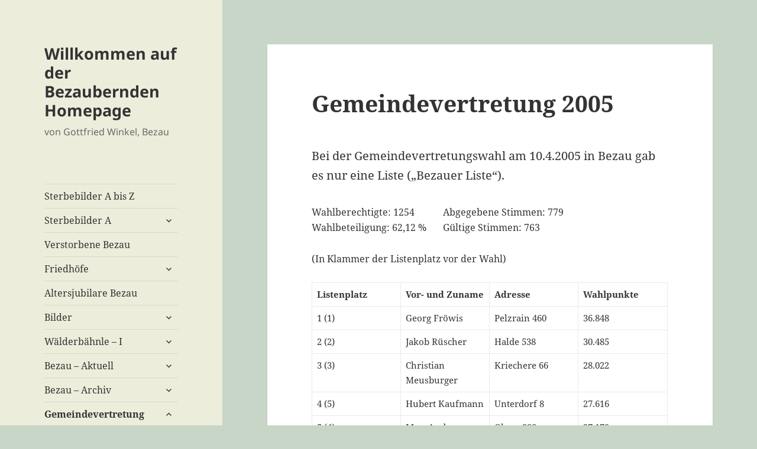

--- FILE ---
content_type: text/html; charset=UTF-8
request_url: https://bezaubernde.info/gemeindevertretungen-bezau-von-1945-2010/gemeindevertretung-2005/
body_size: 19178
content:
<!DOCTYPE html>
<html lang="de" class="no-js">
<head>
	<meta charset="UTF-8">
	<meta name="viewport" content="width=device-width, initial-scale=1.0">
	<link rel="profile" href="https://gmpg.org/xfn/11">
	<link rel="pingback" href="https://bezaubernde.info/xmlrpc.php">
	<script>
(function(html){html.className = html.className.replace(/\bno-js\b/,'js')})(document.documentElement);
//# sourceURL=twentyfifteen_javascript_detection
</script>
<title>Gemeindevertretung 2005 &#8211; Willkommen auf der Bezaubernden Homepage</title>
<meta name='robots' content='max-image-preview:large' />
<link rel="alternate" type="application/rss+xml" title="Willkommen auf der Bezaubernden Homepage &raquo; Feed" href="https://bezaubernde.info/feed/" />
<link rel="alternate" type="application/rss+xml" title="Willkommen auf der Bezaubernden Homepage &raquo; Kommentar-Feed" href="https://bezaubernde.info/comments/feed/" />
<link rel="alternate" title="oEmbed (JSON)" type="application/json+oembed" href="https://bezaubernde.info/wp-json/oembed/1.0/embed?url=https%3A%2F%2Fbezaubernde.info%2Fgemeindevertretungen-bezau-von-1945-2010%2Fgemeindevertretung-2005%2F" />
<link rel="alternate" title="oEmbed (XML)" type="text/xml+oembed" href="https://bezaubernde.info/wp-json/oembed/1.0/embed?url=https%3A%2F%2Fbezaubernde.info%2Fgemeindevertretungen-bezau-von-1945-2010%2Fgemeindevertretung-2005%2F&#038;format=xml" />
<style id='wp-img-auto-sizes-contain-inline-css'>
img:is([sizes=auto i],[sizes^="auto," i]){contain-intrinsic-size:3000px 1500px}
/*# sourceURL=wp-img-auto-sizes-contain-inline-css */
</style>
<style id='wp-emoji-styles-inline-css'>

	img.wp-smiley, img.emoji {
		display: inline !important;
		border: none !important;
		box-shadow: none !important;
		height: 1em !important;
		width: 1em !important;
		margin: 0 0.07em !important;
		vertical-align: -0.1em !important;
		background: none !important;
		padding: 0 !important;
	}
/*# sourceURL=wp-emoji-styles-inline-css */
</style>
<style id='wp-block-library-inline-css'>
:root{--wp-block-synced-color:#7a00df;--wp-block-synced-color--rgb:122,0,223;--wp-bound-block-color:var(--wp-block-synced-color);--wp-editor-canvas-background:#ddd;--wp-admin-theme-color:#007cba;--wp-admin-theme-color--rgb:0,124,186;--wp-admin-theme-color-darker-10:#006ba1;--wp-admin-theme-color-darker-10--rgb:0,107,160.5;--wp-admin-theme-color-darker-20:#005a87;--wp-admin-theme-color-darker-20--rgb:0,90,135;--wp-admin-border-width-focus:2px}@media (min-resolution:192dpi){:root{--wp-admin-border-width-focus:1.5px}}.wp-element-button{cursor:pointer}:root .has-very-light-gray-background-color{background-color:#eee}:root .has-very-dark-gray-background-color{background-color:#313131}:root .has-very-light-gray-color{color:#eee}:root .has-very-dark-gray-color{color:#313131}:root .has-vivid-green-cyan-to-vivid-cyan-blue-gradient-background{background:linear-gradient(135deg,#00d084,#0693e3)}:root .has-purple-crush-gradient-background{background:linear-gradient(135deg,#34e2e4,#4721fb 50%,#ab1dfe)}:root .has-hazy-dawn-gradient-background{background:linear-gradient(135deg,#faaca8,#dad0ec)}:root .has-subdued-olive-gradient-background{background:linear-gradient(135deg,#fafae1,#67a671)}:root .has-atomic-cream-gradient-background{background:linear-gradient(135deg,#fdd79a,#004a59)}:root .has-nightshade-gradient-background{background:linear-gradient(135deg,#330968,#31cdcf)}:root .has-midnight-gradient-background{background:linear-gradient(135deg,#020381,#2874fc)}:root{--wp--preset--font-size--normal:16px;--wp--preset--font-size--huge:42px}.has-regular-font-size{font-size:1em}.has-larger-font-size{font-size:2.625em}.has-normal-font-size{font-size:var(--wp--preset--font-size--normal)}.has-huge-font-size{font-size:var(--wp--preset--font-size--huge)}.has-text-align-center{text-align:center}.has-text-align-left{text-align:left}.has-text-align-right{text-align:right}.has-fit-text{white-space:nowrap!important}#end-resizable-editor-section{display:none}.aligncenter{clear:both}.items-justified-left{justify-content:flex-start}.items-justified-center{justify-content:center}.items-justified-right{justify-content:flex-end}.items-justified-space-between{justify-content:space-between}.screen-reader-text{border:0;clip-path:inset(50%);height:1px;margin:-1px;overflow:hidden;padding:0;position:absolute;width:1px;word-wrap:normal!important}.screen-reader-text:focus{background-color:#ddd;clip-path:none;color:#444;display:block;font-size:1em;height:auto;left:5px;line-height:normal;padding:15px 23px 14px;text-decoration:none;top:5px;width:auto;z-index:100000}html :where(.has-border-color){border-style:solid}html :where([style*=border-top-color]){border-top-style:solid}html :where([style*=border-right-color]){border-right-style:solid}html :where([style*=border-bottom-color]){border-bottom-style:solid}html :where([style*=border-left-color]){border-left-style:solid}html :where([style*=border-width]){border-style:solid}html :where([style*=border-top-width]){border-top-style:solid}html :where([style*=border-right-width]){border-right-style:solid}html :where([style*=border-bottom-width]){border-bottom-style:solid}html :where([style*=border-left-width]){border-left-style:solid}html :where(img[class*=wp-image-]){height:auto;max-width:100%}:where(figure){margin:0 0 1em}html :where(.is-position-sticky){--wp-admin--admin-bar--position-offset:var(--wp-admin--admin-bar--height,0px)}@media screen and (max-width:600px){html :where(.is-position-sticky){--wp-admin--admin-bar--position-offset:0px}}

/*# sourceURL=wp-block-library-inline-css */
</style><style id='wp-block-archives-inline-css'>
.wp-block-archives{box-sizing:border-box}.wp-block-archives-dropdown label{display:block}
/*# sourceURL=https://bezaubernde.info/wp-includes/blocks/archives/style.min.css */
</style>
<style id='wp-block-categories-inline-css'>
.wp-block-categories{box-sizing:border-box}.wp-block-categories.alignleft{margin-right:2em}.wp-block-categories.alignright{margin-left:2em}.wp-block-categories.wp-block-categories-dropdown.aligncenter{text-align:center}.wp-block-categories .wp-block-categories__label{display:block;width:100%}
/*# sourceURL=https://bezaubernde.info/wp-includes/blocks/categories/style.min.css */
</style>
<style id='wp-block-heading-inline-css'>
h1:where(.wp-block-heading).has-background,h2:where(.wp-block-heading).has-background,h3:where(.wp-block-heading).has-background,h4:where(.wp-block-heading).has-background,h5:where(.wp-block-heading).has-background,h6:where(.wp-block-heading).has-background{padding:1.25em 2.375em}h1.has-text-align-left[style*=writing-mode]:where([style*=vertical-lr]),h1.has-text-align-right[style*=writing-mode]:where([style*=vertical-rl]),h2.has-text-align-left[style*=writing-mode]:where([style*=vertical-lr]),h2.has-text-align-right[style*=writing-mode]:where([style*=vertical-rl]),h3.has-text-align-left[style*=writing-mode]:where([style*=vertical-lr]),h3.has-text-align-right[style*=writing-mode]:where([style*=vertical-rl]),h4.has-text-align-left[style*=writing-mode]:where([style*=vertical-lr]),h4.has-text-align-right[style*=writing-mode]:where([style*=vertical-rl]),h5.has-text-align-left[style*=writing-mode]:where([style*=vertical-lr]),h5.has-text-align-right[style*=writing-mode]:where([style*=vertical-rl]),h6.has-text-align-left[style*=writing-mode]:where([style*=vertical-lr]),h6.has-text-align-right[style*=writing-mode]:where([style*=vertical-rl]){rotate:180deg}
/*# sourceURL=https://bezaubernde.info/wp-includes/blocks/heading/style.min.css */
</style>
<style id='wp-block-latest-comments-inline-css'>
ol.wp-block-latest-comments{box-sizing:border-box;margin-left:0}:where(.wp-block-latest-comments:not([style*=line-height] .wp-block-latest-comments__comment)){line-height:1.1}:where(.wp-block-latest-comments:not([style*=line-height] .wp-block-latest-comments__comment-excerpt p)){line-height:1.8}.has-dates :where(.wp-block-latest-comments:not([style*=line-height])),.has-excerpts :where(.wp-block-latest-comments:not([style*=line-height])){line-height:1.5}.wp-block-latest-comments .wp-block-latest-comments{padding-left:0}.wp-block-latest-comments__comment{list-style:none;margin-bottom:1em}.has-avatars .wp-block-latest-comments__comment{list-style:none;min-height:2.25em}.has-avatars .wp-block-latest-comments__comment .wp-block-latest-comments__comment-excerpt,.has-avatars .wp-block-latest-comments__comment .wp-block-latest-comments__comment-meta{margin-left:3.25em}.wp-block-latest-comments__comment-excerpt p{font-size:.875em;margin:.36em 0 1.4em}.wp-block-latest-comments__comment-date{display:block;font-size:.75em}.wp-block-latest-comments .avatar,.wp-block-latest-comments__comment-avatar{border-radius:1.5em;display:block;float:left;height:2.5em;margin-right:.75em;width:2.5em}.wp-block-latest-comments[class*=-font-size] a,.wp-block-latest-comments[style*=font-size] a{font-size:inherit}
/*# sourceURL=https://bezaubernde.info/wp-includes/blocks/latest-comments/style.min.css */
</style>
<style id='wp-block-latest-posts-inline-css'>
.wp-block-latest-posts{box-sizing:border-box}.wp-block-latest-posts.alignleft{margin-right:2em}.wp-block-latest-posts.alignright{margin-left:2em}.wp-block-latest-posts.wp-block-latest-posts__list{list-style:none}.wp-block-latest-posts.wp-block-latest-posts__list li{clear:both;overflow-wrap:break-word}.wp-block-latest-posts.is-grid{display:flex;flex-wrap:wrap}.wp-block-latest-posts.is-grid li{margin:0 1.25em 1.25em 0;width:100%}@media (min-width:600px){.wp-block-latest-posts.columns-2 li{width:calc(50% - .625em)}.wp-block-latest-posts.columns-2 li:nth-child(2n){margin-right:0}.wp-block-latest-posts.columns-3 li{width:calc(33.33333% - .83333em)}.wp-block-latest-posts.columns-3 li:nth-child(3n){margin-right:0}.wp-block-latest-posts.columns-4 li{width:calc(25% - .9375em)}.wp-block-latest-posts.columns-4 li:nth-child(4n){margin-right:0}.wp-block-latest-posts.columns-5 li{width:calc(20% - 1em)}.wp-block-latest-posts.columns-5 li:nth-child(5n){margin-right:0}.wp-block-latest-posts.columns-6 li{width:calc(16.66667% - 1.04167em)}.wp-block-latest-posts.columns-6 li:nth-child(6n){margin-right:0}}:root :where(.wp-block-latest-posts.is-grid){padding:0}:root :where(.wp-block-latest-posts.wp-block-latest-posts__list){padding-left:0}.wp-block-latest-posts__post-author,.wp-block-latest-posts__post-date{display:block;font-size:.8125em}.wp-block-latest-posts__post-excerpt,.wp-block-latest-posts__post-full-content{margin-bottom:1em;margin-top:.5em}.wp-block-latest-posts__featured-image a{display:inline-block}.wp-block-latest-posts__featured-image img{height:auto;max-width:100%;width:auto}.wp-block-latest-posts__featured-image.alignleft{float:left;margin-right:1em}.wp-block-latest-posts__featured-image.alignright{float:right;margin-left:1em}.wp-block-latest-posts__featured-image.aligncenter{margin-bottom:1em;text-align:center}
/*# sourceURL=https://bezaubernde.info/wp-includes/blocks/latest-posts/style.min.css */
</style>
<style id='wp-block-search-inline-css'>
.wp-block-search__button{margin-left:10px;word-break:normal}.wp-block-search__button.has-icon{line-height:0}.wp-block-search__button svg{height:1.25em;min-height:24px;min-width:24px;width:1.25em;fill:currentColor;vertical-align:text-bottom}:where(.wp-block-search__button){border:1px solid #ccc;padding:6px 10px}.wp-block-search__inside-wrapper{display:flex;flex:auto;flex-wrap:nowrap;max-width:100%}.wp-block-search__label{width:100%}.wp-block-search.wp-block-search__button-only .wp-block-search__button{box-sizing:border-box;display:flex;flex-shrink:0;justify-content:center;margin-left:0;max-width:100%}.wp-block-search.wp-block-search__button-only .wp-block-search__inside-wrapper{min-width:0!important;transition-property:width}.wp-block-search.wp-block-search__button-only .wp-block-search__input{flex-basis:100%;transition-duration:.3s}.wp-block-search.wp-block-search__button-only.wp-block-search__searchfield-hidden,.wp-block-search.wp-block-search__button-only.wp-block-search__searchfield-hidden .wp-block-search__inside-wrapper{overflow:hidden}.wp-block-search.wp-block-search__button-only.wp-block-search__searchfield-hidden .wp-block-search__input{border-left-width:0!important;border-right-width:0!important;flex-basis:0;flex-grow:0;margin:0;min-width:0!important;padding-left:0!important;padding-right:0!important;width:0!important}:where(.wp-block-search__input){appearance:none;border:1px solid #949494;flex-grow:1;font-family:inherit;font-size:inherit;font-style:inherit;font-weight:inherit;letter-spacing:inherit;line-height:inherit;margin-left:0;margin-right:0;min-width:3rem;padding:8px;text-decoration:unset!important;text-transform:inherit}:where(.wp-block-search__button-inside .wp-block-search__inside-wrapper){background-color:#fff;border:1px solid #949494;box-sizing:border-box;padding:4px}:where(.wp-block-search__button-inside .wp-block-search__inside-wrapper) .wp-block-search__input{border:none;border-radius:0;padding:0 4px}:where(.wp-block-search__button-inside .wp-block-search__inside-wrapper) .wp-block-search__input:focus{outline:none}:where(.wp-block-search__button-inside .wp-block-search__inside-wrapper) :where(.wp-block-search__button){padding:4px 8px}.wp-block-search.aligncenter .wp-block-search__inside-wrapper{margin:auto}.wp-block[data-align=right] .wp-block-search.wp-block-search__button-only .wp-block-search__inside-wrapper{float:right}
/*# sourceURL=https://bezaubernde.info/wp-includes/blocks/search/style.min.css */
</style>
<style id='wp-block-search-theme-inline-css'>
.wp-block-search .wp-block-search__label{font-weight:700}.wp-block-search__button{border:1px solid #ccc;padding:.375em .625em}
/*# sourceURL=https://bezaubernde.info/wp-includes/blocks/search/theme.min.css */
</style>
<style id='wp-block-group-inline-css'>
.wp-block-group{box-sizing:border-box}:where(.wp-block-group.wp-block-group-is-layout-constrained){position:relative}
/*# sourceURL=https://bezaubernde.info/wp-includes/blocks/group/style.min.css */
</style>
<style id='wp-block-group-theme-inline-css'>
:where(.wp-block-group.has-background){padding:1.25em 2.375em}
/*# sourceURL=https://bezaubernde.info/wp-includes/blocks/group/theme.min.css */
</style>
<style id='wp-block-paragraph-inline-css'>
.is-small-text{font-size:.875em}.is-regular-text{font-size:1em}.is-large-text{font-size:2.25em}.is-larger-text{font-size:3em}.has-drop-cap:not(:focus):first-letter{float:left;font-size:8.4em;font-style:normal;font-weight:100;line-height:.68;margin:.05em .1em 0 0;text-transform:uppercase}body.rtl .has-drop-cap:not(:focus):first-letter{float:none;margin-left:.1em}p.has-drop-cap.has-background{overflow:hidden}:root :where(p.has-background){padding:1.25em 2.375em}:where(p.has-text-color:not(.has-link-color)) a{color:inherit}p.has-text-align-left[style*="writing-mode:vertical-lr"],p.has-text-align-right[style*="writing-mode:vertical-rl"]{rotate:180deg}
/*# sourceURL=https://bezaubernde.info/wp-includes/blocks/paragraph/style.min.css */
</style>
<style id='wp-block-table-inline-css'>
.wp-block-table{overflow-x:auto}.wp-block-table table{border-collapse:collapse;width:100%}.wp-block-table thead{border-bottom:3px solid}.wp-block-table tfoot{border-top:3px solid}.wp-block-table td,.wp-block-table th{border:1px solid;padding:.5em}.wp-block-table .has-fixed-layout{table-layout:fixed;width:100%}.wp-block-table .has-fixed-layout td,.wp-block-table .has-fixed-layout th{word-break:break-word}.wp-block-table.aligncenter,.wp-block-table.alignleft,.wp-block-table.alignright{display:table;width:auto}.wp-block-table.aligncenter td,.wp-block-table.aligncenter th,.wp-block-table.alignleft td,.wp-block-table.alignleft th,.wp-block-table.alignright td,.wp-block-table.alignright th{word-break:break-word}.wp-block-table .has-subtle-light-gray-background-color{background-color:#f3f4f5}.wp-block-table .has-subtle-pale-green-background-color{background-color:#e9fbe5}.wp-block-table .has-subtle-pale-blue-background-color{background-color:#e7f5fe}.wp-block-table .has-subtle-pale-pink-background-color{background-color:#fcf0ef}.wp-block-table.is-style-stripes{background-color:initial;border-collapse:inherit;border-spacing:0}.wp-block-table.is-style-stripes tbody tr:nth-child(odd){background-color:#f0f0f0}.wp-block-table.is-style-stripes.has-subtle-light-gray-background-color tbody tr:nth-child(odd){background-color:#f3f4f5}.wp-block-table.is-style-stripes.has-subtle-pale-green-background-color tbody tr:nth-child(odd){background-color:#e9fbe5}.wp-block-table.is-style-stripes.has-subtle-pale-blue-background-color tbody tr:nth-child(odd){background-color:#e7f5fe}.wp-block-table.is-style-stripes.has-subtle-pale-pink-background-color tbody tr:nth-child(odd){background-color:#fcf0ef}.wp-block-table.is-style-stripes td,.wp-block-table.is-style-stripes th{border-color:#0000}.wp-block-table.is-style-stripes{border-bottom:1px solid #f0f0f0}.wp-block-table .has-border-color td,.wp-block-table .has-border-color th,.wp-block-table .has-border-color tr,.wp-block-table .has-border-color>*{border-color:inherit}.wp-block-table table[style*=border-top-color] tr:first-child,.wp-block-table table[style*=border-top-color] tr:first-child td,.wp-block-table table[style*=border-top-color] tr:first-child th,.wp-block-table table[style*=border-top-color]>*,.wp-block-table table[style*=border-top-color]>* td,.wp-block-table table[style*=border-top-color]>* th{border-top-color:inherit}.wp-block-table table[style*=border-top-color] tr:not(:first-child){border-top-color:initial}.wp-block-table table[style*=border-right-color] td:last-child,.wp-block-table table[style*=border-right-color] th,.wp-block-table table[style*=border-right-color] tr,.wp-block-table table[style*=border-right-color]>*{border-right-color:inherit}.wp-block-table table[style*=border-bottom-color] tr:last-child,.wp-block-table table[style*=border-bottom-color] tr:last-child td,.wp-block-table table[style*=border-bottom-color] tr:last-child th,.wp-block-table table[style*=border-bottom-color]>*,.wp-block-table table[style*=border-bottom-color]>* td,.wp-block-table table[style*=border-bottom-color]>* th{border-bottom-color:inherit}.wp-block-table table[style*=border-bottom-color] tr:not(:last-child){border-bottom-color:initial}.wp-block-table table[style*=border-left-color] td:first-child,.wp-block-table table[style*=border-left-color] th,.wp-block-table table[style*=border-left-color] tr,.wp-block-table table[style*=border-left-color]>*{border-left-color:inherit}.wp-block-table table[style*=border-style] td,.wp-block-table table[style*=border-style] th,.wp-block-table table[style*=border-style] tr,.wp-block-table table[style*=border-style]>*{border-style:inherit}.wp-block-table table[style*=border-width] td,.wp-block-table table[style*=border-width] th,.wp-block-table table[style*=border-width] tr,.wp-block-table table[style*=border-width]>*{border-style:inherit;border-width:inherit}
/*# sourceURL=https://bezaubernde.info/wp-includes/blocks/table/style.min.css */
</style>
<style id='wp-block-table-theme-inline-css'>
.wp-block-table{margin:0 0 1em}.wp-block-table td,.wp-block-table th{word-break:normal}.wp-block-table :where(figcaption){color:#555;font-size:13px;text-align:center}.is-dark-theme .wp-block-table :where(figcaption){color:#ffffffa6}
/*# sourceURL=https://bezaubernde.info/wp-includes/blocks/table/theme.min.css */
</style>
<style id='global-styles-inline-css'>
:root{--wp--preset--aspect-ratio--square: 1;--wp--preset--aspect-ratio--4-3: 4/3;--wp--preset--aspect-ratio--3-4: 3/4;--wp--preset--aspect-ratio--3-2: 3/2;--wp--preset--aspect-ratio--2-3: 2/3;--wp--preset--aspect-ratio--16-9: 16/9;--wp--preset--aspect-ratio--9-16: 9/16;--wp--preset--color--black: #000000;--wp--preset--color--cyan-bluish-gray: #abb8c3;--wp--preset--color--white: #fff;--wp--preset--color--pale-pink: #f78da7;--wp--preset--color--vivid-red: #cf2e2e;--wp--preset--color--luminous-vivid-orange: #ff6900;--wp--preset--color--luminous-vivid-amber: #fcb900;--wp--preset--color--light-green-cyan: #7bdcb5;--wp--preset--color--vivid-green-cyan: #00d084;--wp--preset--color--pale-cyan-blue: #8ed1fc;--wp--preset--color--vivid-cyan-blue: #0693e3;--wp--preset--color--vivid-purple: #9b51e0;--wp--preset--color--dark-gray: #111;--wp--preset--color--light-gray: #f1f1f1;--wp--preset--color--yellow: #f4ca16;--wp--preset--color--dark-brown: #352712;--wp--preset--color--medium-pink: #e53b51;--wp--preset--color--light-pink: #ffe5d1;--wp--preset--color--dark-purple: #2e2256;--wp--preset--color--purple: #674970;--wp--preset--color--blue-gray: #22313f;--wp--preset--color--bright-blue: #55c3dc;--wp--preset--color--light-blue: #e9f2f9;--wp--preset--gradient--vivid-cyan-blue-to-vivid-purple: linear-gradient(135deg,rgb(6,147,227) 0%,rgb(155,81,224) 100%);--wp--preset--gradient--light-green-cyan-to-vivid-green-cyan: linear-gradient(135deg,rgb(122,220,180) 0%,rgb(0,208,130) 100%);--wp--preset--gradient--luminous-vivid-amber-to-luminous-vivid-orange: linear-gradient(135deg,rgb(252,185,0) 0%,rgb(255,105,0) 100%);--wp--preset--gradient--luminous-vivid-orange-to-vivid-red: linear-gradient(135deg,rgb(255,105,0) 0%,rgb(207,46,46) 100%);--wp--preset--gradient--very-light-gray-to-cyan-bluish-gray: linear-gradient(135deg,rgb(238,238,238) 0%,rgb(169,184,195) 100%);--wp--preset--gradient--cool-to-warm-spectrum: linear-gradient(135deg,rgb(74,234,220) 0%,rgb(151,120,209) 20%,rgb(207,42,186) 40%,rgb(238,44,130) 60%,rgb(251,105,98) 80%,rgb(254,248,76) 100%);--wp--preset--gradient--blush-light-purple: linear-gradient(135deg,rgb(255,206,236) 0%,rgb(152,150,240) 100%);--wp--preset--gradient--blush-bordeaux: linear-gradient(135deg,rgb(254,205,165) 0%,rgb(254,45,45) 50%,rgb(107,0,62) 100%);--wp--preset--gradient--luminous-dusk: linear-gradient(135deg,rgb(255,203,112) 0%,rgb(199,81,192) 50%,rgb(65,88,208) 100%);--wp--preset--gradient--pale-ocean: linear-gradient(135deg,rgb(255,245,203) 0%,rgb(182,227,212) 50%,rgb(51,167,181) 100%);--wp--preset--gradient--electric-grass: linear-gradient(135deg,rgb(202,248,128) 0%,rgb(113,206,126) 100%);--wp--preset--gradient--midnight: linear-gradient(135deg,rgb(2,3,129) 0%,rgb(40,116,252) 100%);--wp--preset--gradient--dark-gray-gradient-gradient: linear-gradient(90deg, rgba(17,17,17,1) 0%, rgba(42,42,42,1) 100%);--wp--preset--gradient--light-gray-gradient: linear-gradient(90deg, rgba(241,241,241,1) 0%, rgba(215,215,215,1) 100%);--wp--preset--gradient--white-gradient: linear-gradient(90deg, rgba(255,255,255,1) 0%, rgba(230,230,230,1) 100%);--wp--preset--gradient--yellow-gradient: linear-gradient(90deg, rgba(244,202,22,1) 0%, rgba(205,168,10,1) 100%);--wp--preset--gradient--dark-brown-gradient: linear-gradient(90deg, rgba(53,39,18,1) 0%, rgba(91,67,31,1) 100%);--wp--preset--gradient--medium-pink-gradient: linear-gradient(90deg, rgba(229,59,81,1) 0%, rgba(209,28,51,1) 100%);--wp--preset--gradient--light-pink-gradient: linear-gradient(90deg, rgba(255,229,209,1) 0%, rgba(255,200,158,1) 100%);--wp--preset--gradient--dark-purple-gradient: linear-gradient(90deg, rgba(46,34,86,1) 0%, rgba(66,48,123,1) 100%);--wp--preset--gradient--purple-gradient: linear-gradient(90deg, rgba(103,73,112,1) 0%, rgba(131,93,143,1) 100%);--wp--preset--gradient--blue-gray-gradient: linear-gradient(90deg, rgba(34,49,63,1) 0%, rgba(52,75,96,1) 100%);--wp--preset--gradient--bright-blue-gradient: linear-gradient(90deg, rgba(85,195,220,1) 0%, rgba(43,180,211,1) 100%);--wp--preset--gradient--light-blue-gradient: linear-gradient(90deg, rgba(233,242,249,1) 0%, rgba(193,218,238,1) 100%);--wp--preset--font-size--small: 13px;--wp--preset--font-size--medium: 20px;--wp--preset--font-size--large: 36px;--wp--preset--font-size--x-large: 42px;--wp--preset--spacing--20: 0.44rem;--wp--preset--spacing--30: 0.67rem;--wp--preset--spacing--40: 1rem;--wp--preset--spacing--50: 1.5rem;--wp--preset--spacing--60: 2.25rem;--wp--preset--spacing--70: 3.38rem;--wp--preset--spacing--80: 5.06rem;--wp--preset--shadow--natural: 6px 6px 9px rgba(0, 0, 0, 0.2);--wp--preset--shadow--deep: 12px 12px 50px rgba(0, 0, 0, 0.4);--wp--preset--shadow--sharp: 6px 6px 0px rgba(0, 0, 0, 0.2);--wp--preset--shadow--outlined: 6px 6px 0px -3px rgb(255, 255, 255), 6px 6px rgb(0, 0, 0);--wp--preset--shadow--crisp: 6px 6px 0px rgb(0, 0, 0);}:where(.is-layout-flex){gap: 0.5em;}:where(.is-layout-grid){gap: 0.5em;}body .is-layout-flex{display: flex;}.is-layout-flex{flex-wrap: wrap;align-items: center;}.is-layout-flex > :is(*, div){margin: 0;}body .is-layout-grid{display: grid;}.is-layout-grid > :is(*, div){margin: 0;}:where(.wp-block-columns.is-layout-flex){gap: 2em;}:where(.wp-block-columns.is-layout-grid){gap: 2em;}:where(.wp-block-post-template.is-layout-flex){gap: 1.25em;}:where(.wp-block-post-template.is-layout-grid){gap: 1.25em;}.has-black-color{color: var(--wp--preset--color--black) !important;}.has-cyan-bluish-gray-color{color: var(--wp--preset--color--cyan-bluish-gray) !important;}.has-white-color{color: var(--wp--preset--color--white) !important;}.has-pale-pink-color{color: var(--wp--preset--color--pale-pink) !important;}.has-vivid-red-color{color: var(--wp--preset--color--vivid-red) !important;}.has-luminous-vivid-orange-color{color: var(--wp--preset--color--luminous-vivid-orange) !important;}.has-luminous-vivid-amber-color{color: var(--wp--preset--color--luminous-vivid-amber) !important;}.has-light-green-cyan-color{color: var(--wp--preset--color--light-green-cyan) !important;}.has-vivid-green-cyan-color{color: var(--wp--preset--color--vivid-green-cyan) !important;}.has-pale-cyan-blue-color{color: var(--wp--preset--color--pale-cyan-blue) !important;}.has-vivid-cyan-blue-color{color: var(--wp--preset--color--vivid-cyan-blue) !important;}.has-vivid-purple-color{color: var(--wp--preset--color--vivid-purple) !important;}.has-black-background-color{background-color: var(--wp--preset--color--black) !important;}.has-cyan-bluish-gray-background-color{background-color: var(--wp--preset--color--cyan-bluish-gray) !important;}.has-white-background-color{background-color: var(--wp--preset--color--white) !important;}.has-pale-pink-background-color{background-color: var(--wp--preset--color--pale-pink) !important;}.has-vivid-red-background-color{background-color: var(--wp--preset--color--vivid-red) !important;}.has-luminous-vivid-orange-background-color{background-color: var(--wp--preset--color--luminous-vivid-orange) !important;}.has-luminous-vivid-amber-background-color{background-color: var(--wp--preset--color--luminous-vivid-amber) !important;}.has-light-green-cyan-background-color{background-color: var(--wp--preset--color--light-green-cyan) !important;}.has-vivid-green-cyan-background-color{background-color: var(--wp--preset--color--vivid-green-cyan) !important;}.has-pale-cyan-blue-background-color{background-color: var(--wp--preset--color--pale-cyan-blue) !important;}.has-vivid-cyan-blue-background-color{background-color: var(--wp--preset--color--vivid-cyan-blue) !important;}.has-vivid-purple-background-color{background-color: var(--wp--preset--color--vivid-purple) !important;}.has-black-border-color{border-color: var(--wp--preset--color--black) !important;}.has-cyan-bluish-gray-border-color{border-color: var(--wp--preset--color--cyan-bluish-gray) !important;}.has-white-border-color{border-color: var(--wp--preset--color--white) !important;}.has-pale-pink-border-color{border-color: var(--wp--preset--color--pale-pink) !important;}.has-vivid-red-border-color{border-color: var(--wp--preset--color--vivid-red) !important;}.has-luminous-vivid-orange-border-color{border-color: var(--wp--preset--color--luminous-vivid-orange) !important;}.has-luminous-vivid-amber-border-color{border-color: var(--wp--preset--color--luminous-vivid-amber) !important;}.has-light-green-cyan-border-color{border-color: var(--wp--preset--color--light-green-cyan) !important;}.has-vivid-green-cyan-border-color{border-color: var(--wp--preset--color--vivid-green-cyan) !important;}.has-pale-cyan-blue-border-color{border-color: var(--wp--preset--color--pale-cyan-blue) !important;}.has-vivid-cyan-blue-border-color{border-color: var(--wp--preset--color--vivid-cyan-blue) !important;}.has-vivid-purple-border-color{border-color: var(--wp--preset--color--vivid-purple) !important;}.has-vivid-cyan-blue-to-vivid-purple-gradient-background{background: var(--wp--preset--gradient--vivid-cyan-blue-to-vivid-purple) !important;}.has-light-green-cyan-to-vivid-green-cyan-gradient-background{background: var(--wp--preset--gradient--light-green-cyan-to-vivid-green-cyan) !important;}.has-luminous-vivid-amber-to-luminous-vivid-orange-gradient-background{background: var(--wp--preset--gradient--luminous-vivid-amber-to-luminous-vivid-orange) !important;}.has-luminous-vivid-orange-to-vivid-red-gradient-background{background: var(--wp--preset--gradient--luminous-vivid-orange-to-vivid-red) !important;}.has-very-light-gray-to-cyan-bluish-gray-gradient-background{background: var(--wp--preset--gradient--very-light-gray-to-cyan-bluish-gray) !important;}.has-cool-to-warm-spectrum-gradient-background{background: var(--wp--preset--gradient--cool-to-warm-spectrum) !important;}.has-blush-light-purple-gradient-background{background: var(--wp--preset--gradient--blush-light-purple) !important;}.has-blush-bordeaux-gradient-background{background: var(--wp--preset--gradient--blush-bordeaux) !important;}.has-luminous-dusk-gradient-background{background: var(--wp--preset--gradient--luminous-dusk) !important;}.has-pale-ocean-gradient-background{background: var(--wp--preset--gradient--pale-ocean) !important;}.has-electric-grass-gradient-background{background: var(--wp--preset--gradient--electric-grass) !important;}.has-midnight-gradient-background{background: var(--wp--preset--gradient--midnight) !important;}.has-small-font-size{font-size: var(--wp--preset--font-size--small) !important;}.has-medium-font-size{font-size: var(--wp--preset--font-size--medium) !important;}.has-large-font-size{font-size: var(--wp--preset--font-size--large) !important;}.has-x-large-font-size{font-size: var(--wp--preset--font-size--x-large) !important;}
/*# sourceURL=global-styles-inline-css */
</style>

<style id='classic-theme-styles-inline-css'>
/*! This file is auto-generated */
.wp-block-button__link{color:#fff;background-color:#32373c;border-radius:9999px;box-shadow:none;text-decoration:none;padding:calc(.667em + 2px) calc(1.333em + 2px);font-size:1.125em}.wp-block-file__button{background:#32373c;color:#fff;text-decoration:none}
/*# sourceURL=/wp-includes/css/classic-themes.min.css */
</style>
<link rel='stylesheet' id='twentyfifteen-fonts-css' href='https://bezaubernde.info/wp-content/themes/twentyfifteen/assets/fonts/noto-sans-plus-noto-serif-plus-inconsolata.css?ver=20230328' media='all' />
<link rel='stylesheet' id='genericons-css' href='https://bezaubernde.info/wp-content/themes/twentyfifteen/genericons/genericons.css?ver=20251101' media='all' />
<link rel='stylesheet' id='twentyfifteen-style-css' href='https://bezaubernde.info/wp-content/themes/twentyfifteen/style.css?ver=20251202' media='all' />
<style id='twentyfifteen-style-inline-css'>

		/* Custom Header Background Color */
		body:before,
		.site-header {
			background-color: #ededdc;
		}

		@media screen and (min-width: 59.6875em) {
			.site-header,
			.secondary {
				background-color: transparent;
			}

			.widget button,
			.widget input[type="button"],
			.widget input[type="reset"],
			.widget input[type="submit"],
			.widget_calendar tbody a,
			.widget_calendar tbody a:hover,
			.widget_calendar tbody a:focus {
				color: #ededdc;
			}
		}
	
/*# sourceURL=twentyfifteen-style-inline-css */
</style>
<link rel='stylesheet' id='twentyfifteen-block-style-css' href='https://bezaubernde.info/wp-content/themes/twentyfifteen/css/blocks.css?ver=20240715' media='all' />
<script src="https://bezaubernde.info/wp-includes/js/jquery/jquery.min.js?ver=3.7.1" id="jquery-core-js"></script>
<script src="https://bezaubernde.info/wp-includes/js/jquery/jquery-migrate.min.js?ver=3.4.1" id="jquery-migrate-js"></script>
<script id="twentyfifteen-script-js-extra">
var screenReaderText = {"expand":"\u003Cspan class=\"screen-reader-text\"\u003EUntermen\u00fc \u00f6ffnen\u003C/span\u003E","collapse":"\u003Cspan class=\"screen-reader-text\"\u003EUntermen\u00fc schlie\u00dfen\u003C/span\u003E"};
//# sourceURL=twentyfifteen-script-js-extra
</script>
<script src="https://bezaubernde.info/wp-content/themes/twentyfifteen/js/functions.js?ver=20250729" id="twentyfifteen-script-js" defer data-wp-strategy="defer"></script>
<link rel="https://api.w.org/" href="https://bezaubernde.info/wp-json/" /><link rel="alternate" title="JSON" type="application/json" href="https://bezaubernde.info/wp-json/wp/v2/pages/258" /><link rel="EditURI" type="application/rsd+xml" title="RSD" href="https://bezaubernde.info/xmlrpc.php?rsd" />
<meta name="generator" content="WordPress 6.9" />
<link rel="canonical" href="https://bezaubernde.info/gemeindevertretungen-bezau-von-1945-2010/gemeindevertretung-2005/" />
<link rel='shortlink' href='https://bezaubernde.info/?p=258' />
<style id="custom-background-css">
body.custom-background { background-color: #c7d6c7; background-image: url("https://neu.bezaubernde.info/wp-content/uploads/2022/12/PA168077.jpg"); background-position: left top; background-size: auto; background-repeat: repeat; background-attachment: fixed; }
</style>
			<style id="wp-custom-css">
			.wp-caption .wp-caption-text { 
display: none;
}		</style>
		</head>

<body class="wp-singular page-template-default page page-id-258 page-child parent-pageid-4344 custom-background wp-embed-responsive wp-theme-twentyfifteen">
<div id="page" class="hfeed site">
	<a class="skip-link screen-reader-text" href="#content">
		Zum Inhalt springen	</a>

	<div id="sidebar" class="sidebar">
		<header id="masthead" class="site-header">
			<div class="site-branding">
									<p class="site-title"><a href="https://bezaubernde.info/" rel="home" >Willkommen auf der Bezaubernden Homepage</a></p>
										<p class="site-description">von Gottfried Winkel, Bezau</p>
				
				<button class="secondary-toggle">Menü und Widgets</button>
			</div><!-- .site-branding -->
		</header><!-- .site-header -->

			<div id="secondary" class="secondary">

					<nav id="site-navigation" class="main-navigation">
				<div class="menu-sterbebilder-container"><ul id="menu-sterbebilder" class="nav-menu"><li id="menu-item-9282" class="menu-item menu-item-type-post_type menu-item-object-page menu-item-9282"><a href="https://bezaubernde.info/sterbebilder-a/">Sterbebilder A bis Z</a></li>
<li id="menu-item-13692" class="menu-item menu-item-type-post_type menu-item-object-page menu-item-has-children menu-item-13692"><a href="https://bezaubernde.info/sterbebilder-a/">Sterbebilder A</a>
<ul class="sub-menu">
	<li id="menu-item-15509" class="menu-item menu-item-type-post_type menu-item-object-page menu-item-15509"><a href="https://bezaubernde.info/zuletzt-veroeffentlichte-sterbebilder/">Zuletzt veröffentlichte Sterbebilder</a></li>
	<li id="menu-item-9414" class="menu-item menu-item-type-post_type menu-item-object-page menu-item-9414"><a href="https://bezaubernde.info/sterbebilder-ba/">Sterbebilder Ba</a></li>
	<li id="menu-item-9415" class="menu-item menu-item-type-post_type menu-item-object-page menu-item-9415"><a href="https://bezaubernde.info/sterbebilder-berl/">Sterbebilder Berl….</a></li>
	<li id="menu-item-9284" class="menu-item menu-item-type-post_type menu-item-object-page menu-item-9284"><a href="https://bezaubernde.info/sterbebilder-a/sterbebilder-c/">Sterbebilder C</a></li>
	<li id="menu-item-9281" class="menu-item menu-item-type-post_type menu-item-object-page menu-item-9281"><a href="https://bezaubernde.info/sterbebilder-a/sterbebilder-d/">Sterbebilder D</a></li>
	<li id="menu-item-9280" class="menu-item menu-item-type-post_type menu-item-object-page menu-item-9280"><a href="https://bezaubernde.info/sterbebilder-a/sterbebilder-e/">Sterbebilder E</a></li>
	<li id="menu-item-9929" class="menu-item menu-item-type-post_type menu-item-object-page menu-item-9929"><a href="https://bezaubernde.info/sterbebilder-a/sterbebilder-f/">Sterbebilder F</a></li>
	<li id="menu-item-9928" class="menu-item menu-item-type-post_type menu-item-object-page menu-item-9928"><a href="https://bezaubernde.info/sterbebilder-a/sterbebilder-feu/">Sterbebilder Feu….</a></li>
	<li id="menu-item-9913" class="menu-item menu-item-type-post_type menu-item-object-page menu-item-9913"><a href="https://bezaubernde.info/sterbebilder-a/sterbebilder-fi/">Sterbebilder Fi….</a></li>
	<li id="menu-item-9956" class="menu-item menu-item-type-post_type menu-item-object-page menu-item-9956"><a href="https://bezaubernde.info/sterbebilder-a/sterbebilder-g/">Sterbebilder G</a></li>
	<li id="menu-item-9963" class="menu-item menu-item-type-post_type menu-item-object-page menu-item-9963"><a href="https://bezaubernde.info/sterbebilder-a/sterbebilder-h/">Sterbebilder H</a></li>
	<li id="menu-item-9283" class="menu-item menu-item-type-post_type menu-item-object-page menu-item-9283"><a href="https://bezaubernde.info/sterbebilder-a/sterbebilder-i/">Sterbebilder I</a></li>
	<li id="menu-item-9715" class="menu-item menu-item-type-post_type menu-item-object-page menu-item-9715"><a href="https://bezaubernde.info/sterbebilder-a/sterbebilder-j/">Sterbebilder J</a></li>
	<li id="menu-item-9676" class="menu-item menu-item-type-post_type menu-item-object-page menu-item-9676"><a href="https://bezaubernde.info/sterbebilder-a/sterbebilder-k/">Sterbebilder K</a></li>
	<li id="menu-item-9297" class="menu-item menu-item-type-post_type menu-item-object-page menu-item-9297"><a href="https://bezaubernde.info/sterbebilder-a/sterbebilder-l/">Sterbebilder L</a></li>
	<li id="menu-item-9717" class="menu-item menu-item-type-post_type menu-item-object-page menu-item-9717"><a href="https://bezaubernde.info/sterbebilder-a/sterbebilder-ma/">Sterbebilder Ma….</a></li>
	<li id="menu-item-9716" class="menu-item menu-item-type-post_type menu-item-object-page menu-item-9716"><a href="https://bezaubernde.info/sterbebilder-a/sterbebilder-metzler/">Sterbebilder Metzler</a></li>
	<li id="menu-item-17897" class="menu-item menu-item-type-post_type menu-item-object-page menu-item-17897"><a href="https://bezaubernde.info/sterbebilder-meusburger/">Sterbebilder Meusburger</a></li>
	<li id="menu-item-17323" class="menu-item menu-item-type-post_type menu-item-object-page menu-item-17323"><a href="https://bezaubernde.info/sterbebilder-moosbrugger/">Sterbebilder Moosbrugger</a></li>
	<li id="menu-item-19906" class="menu-item menu-item-type-post_type menu-item-object-page menu-item-19906"><a href="https://bezaubernde.info/sterbebilder-muxel/">Sterbebilder Muxel</a></li>
	<li id="menu-item-10387" class="menu-item menu-item-type-post_type menu-item-object-page menu-item-10387"><a href="https://bezaubernde.info/sterbebilder-a/sterbebilder-n/">Sterbebilder N</a></li>
	<li id="menu-item-10472" class="menu-item menu-item-type-post_type menu-item-object-page menu-item-10472"><a href="https://bezaubernde.info/sterbebilder-a/sterbebilder-o/">Sterbebilder O</a></li>
	<li id="menu-item-10588" class="menu-item menu-item-type-post_type menu-item-object-page menu-item-10588"><a href="https://bezaubernde.info/sterbebilder-a/sterbebilder-p/">Sterbebilder P</a></li>
	<li id="menu-item-11278" class="menu-item menu-item-type-post_type menu-item-object-page menu-item-11278"><a href="https://bezaubernde.info/sterbebilder-a/sterbebilder-r/">Sterbebilder R</a></li>
	<li id="menu-item-12430" class="menu-item menu-item-type-post_type menu-item-object-page menu-item-12430"><a href="https://bezaubernde.info/sterbebilder-a/sterbebilder-sa/">Sterbebilder Sa…</a></li>
	<li id="menu-item-12429" class="menu-item menu-item-type-post_type menu-item-object-page menu-item-12429"><a href="https://bezaubernde.info/sterbebilder-a/sterbebilder-si/">Sterbebilder Si…</a></li>
	<li id="menu-item-12558" class="menu-item menu-item-type-post_type menu-item-object-page menu-item-12558"><a href="https://bezaubernde.info/sterbebilder-a/sterbebilder-t/">Sterbebilder T</a></li>
	<li id="menu-item-13375" class="menu-item menu-item-type-post_type menu-item-object-page menu-item-13375"><a href="https://bezaubernde.info/sterbebilder-a/sterbebilder-u/">Sterbebilder U</a></li>
	<li id="menu-item-13374" class="menu-item menu-item-type-post_type menu-item-object-page menu-item-13374"><a href="https://bezaubernde.info/sterbebilder-a/sterbebilder-v/">Sterbebilder V</a></li>
	<li id="menu-item-13373" class="menu-item menu-item-type-post_type menu-item-object-page menu-item-13373"><a href="https://bezaubernde.info/sterbebilder-a/sterbebilder-w/">Sterbebilder W</a></li>
	<li id="menu-item-9675" class="menu-item menu-item-type-post_type menu-item-object-page menu-item-9675"><a href="https://bezaubernde.info/sterbebilder-a/sterbebilder-z/">Sterbebilder Z</a></li>
</ul>
</li>
<li id="menu-item-13432" class="menu-item menu-item-type-post_type menu-item-object-page menu-item-13432"><a href="https://bezaubernde.info/verstorbene-bezau/">Verstorbene Bezau</a></li>
<li id="menu-item-15143" class="menu-item menu-item-type-post_type menu-item-object-page menu-item-has-children menu-item-15143"><a href="https://bezaubernde.info/friedhof-reuthe/">Friedhöfe</a>
<ul class="sub-menu">
	<li id="menu-item-15142" class="menu-item menu-item-type-post_type menu-item-object-page menu-item-15142"><a href="https://bezaubernde.info/friedhof-reuthe/">Friedhof Reuthe</a></li>
	<li id="menu-item-15141" class="menu-item menu-item-type-post_type menu-item-object-page menu-item-15141"><a href="https://bezaubernde.info/friedhof-lingenau/">Friedhof Lingenau</a></li>
	<li id="menu-item-15140" class="menu-item menu-item-type-post_type menu-item-object-page menu-item-15140"><a href="https://bezaubernde.info/friedhof-sibratsgfaell/">Friedhof Sibratsgfäll</a></li>
</ul>
</li>
<li id="menu-item-13675" class="menu-item menu-item-type-post_type menu-item-object-page menu-item-13675"><a href="https://bezaubernde.info/altersjubilare/">Altersjubilare Bezau</a></li>
<li id="menu-item-9686" class="menu-item menu-item-type-post_type menu-item-object-page menu-item-has-children menu-item-9686"><a href="https://bezaubernde.info/4-wuestner-schwestern-aus-mellau-bezau/">Bilder</a>
<ul class="sub-menu">
	<li id="menu-item-21155" class="menu-item menu-item-type-post_type menu-item-object-page menu-item-21155"><a href="https://bezaubernde.info/das-besondere-foto/">Das besondere Foto</a></li>
	<li id="menu-item-16539" class="menu-item menu-item-type-post_type menu-item-object-page menu-item-16539"><a href="https://bezaubernde.info/bregenzerw-archiv-sammlung-hiller/">Bregenzerwald Archiv Egg</a></li>
	<li id="menu-item-13662" class="menu-item menu-item-type-post_type menu-item-object-page menu-item-13662"><a href="https://bezaubernde.info/4-wuestner-schwestern-aus-mellau-bezau/">4 Wüstner Schwestern aus Mellau/Bezau</a></li>
	<li id="menu-item-13478" class="menu-item menu-item-type-post_type menu-item-object-page menu-item-13478"><a href="https://bezaubernde.info/4-wuestner-schwestern-aus-mellau-bezau/buergermusik-bezau-1925-foto-hiller-bezau/">Bürgermusik Bezau 1925 – Foto Hiller Bezau</a></li>
	<li id="menu-item-13479" class="menu-item menu-item-type-post_type menu-item-object-page menu-item-13479"><a href="https://bezaubernde.info/4-wuestner-schwestern-aus-mellau-bezau/buergermusik-bezau-1951-foto-hiller-bezau/">Bürgermusik Bezau 1951 – Foto Hiller</a></li>
	<li id="menu-item-13703" class="menu-item menu-item-type-post_type menu-item-object-page menu-item-13703"><a href="https://bezaubernde.info/familie-broseles-froeis-in-schoenenbach-um-1920-2/">Familie Broseles (Fröis) in Schönenbach um 1920</a></li>
	<li id="menu-item-13668" class="menu-item menu-item-type-post_type menu-item-object-page menu-item-13668"><a href="https://bezaubernde.info/4-wuestner-schwestern-aus-mellau-bezau/musterung-jahrgang-1929/">Musterung Jahrgang 1929</a></li>
	<li id="menu-item-13477" class="menu-item menu-item-type-post_type menu-item-object-page menu-item-13477"><a href="https://bezaubernde.info/4-wuestner-schwestern-aus-mellau-bezau/ausflug-1932-bezau/">Ausflug 1932 Bezau –</a></li>
	<li id="menu-item-13666" class="menu-item menu-item-type-post_type menu-item-object-page menu-item-13666"><a href="https://bezaubernde.info/schulklasse-bezau-1933/">Schulklasse Bezau 1933</a></li>
	<li id="menu-item-13670" class="menu-item menu-item-type-post_type menu-item-object-page menu-item-13670"><a href="https://bezaubernde.info/4-wuestner-schwestern-aus-mellau-bezau/schulklasse-bezau-1933-iii-klasse-jahrgang-1921-bis-1923/">Schulklasse Bezau 1933 III. Klasse – Jahrgang 1921 bis 1923</a></li>
	<li id="menu-item-13671" class="menu-item menu-item-type-post_type menu-item-object-page menu-item-13671"><a href="https://bezaubernde.info/4-wuestner-schwestern-aus-mellau-bezau/schulklasse-bezau-1938-1939/">Schulklasse Bezau 1938 – 1939</a></li>
	<li id="menu-item-13672" class="menu-item menu-item-type-post_type menu-item-object-page menu-item-13672"><a href="https://bezaubernde.info/4-wuestner-schwestern-aus-mellau-bezau/schulklasse-bezau-1938-1939-foto-hiller-bezau/">Schulklasse Bezau 1938/1939 – Foto Hiller Bezau</a></li>
	<li id="menu-item-13664" class="menu-item menu-item-type-post_type menu-item-object-page menu-item-13664"><a href="https://bezaubernde.info/hochzeit-felder-klimmer-am-3-10-1932/">Hochzeit Felder – Klimmer am 3.10.1932</a></li>
	<li id="menu-item-13673" class="menu-item menu-item-type-post_type menu-item-object-page menu-item-13673"><a href="https://bezaubernde.info/4-wuestner-schwestern-aus-mellau-bezau/sennhaus-bezau-oberdorf-ca-1934/">Sennhaus Bezau Oberdorf – ca. 1934</a></li>
	<li id="menu-item-13669" class="menu-item menu-item-type-post_type menu-item-object-page menu-item-13669"><a href="https://bezaubernde.info/4-wuestner-schwestern-aus-mellau-bezau/nahtstubat-bei-brosolars-froeis-1946/">Nahtstubat bei Brosolars (Fröis) 1946</a></li>
	<li id="menu-item-13663" class="menu-item menu-item-type-post_type menu-item-object-page menu-item-13663"><a href="https://bezaubernde.info/4-wuestner-schwestern-aus-mellau-bezau/jahrgang-1893-94-bezau-am-8-5-1952/">Jahrgang 1893/94 Bezau 8.5.1952</a></li>
	<li id="menu-item-15937" class="menu-item menu-item-type-post_type menu-item-object-page menu-item-15937"><a href="https://bezaubernde.info/bezauer-hof-bahnhofsrestauration/">Bezauer Hof – Bahnhofsrestauration</a></li>
	<li id="menu-item-15843" class="menu-item menu-item-type-post_type menu-item-object-page menu-item-15843"><a href="https://bezaubernde.info/ein-damm-entsteht/">Ein Damm entsteht</a></li>
	<li id="menu-item-15864" class="menu-item menu-item-type-post_type menu-item-object-page menu-item-15864"><a href="https://bezaubernde.info/brand-haus-nr-101/">Brand Haus Nr. 101</a></li>
</ul>
</li>
<li id="menu-item-21464" class="menu-item menu-item-type-post_type menu-item-object-page menu-item-has-children menu-item-21464"><a href="https://bezaubernde.info/haeb-die-faescht/">Wälderbähnle – I</a>
<ul class="sub-menu">
	<li id="menu-item-21469" class="menu-item menu-item-type-post_type menu-item-object-page menu-item-21469"><a href="https://bezaubernde.info/waelderbaehnle-ii/">Wälderbähnle – II</a></li>
	<li id="menu-item-22277" class="menu-item menu-item-type-post_type menu-item-object-page menu-item-22277"><a href="https://bezaubernde.info/einfach-toll-ein-wahlprotokoll/">Einfach Toll – ein Wahlprotokoll</a></li>
	<li id="menu-item-22248" class="menu-item menu-item-type-post_type menu-item-object-page menu-item-22248"><a href="https://bezaubernde.info/einfach-toll-ein-protokoll/">Einfach toll – ein Protokoll</a></li>
	<li id="menu-item-22289" class="menu-item menu-item-type-post_type menu-item-object-page menu-item-22289"><a href="https://bezaubernde.info/600-zu-130-zurueckgestutzt/">Von 600 auf 130 zurückgestutzt</a></li>
</ul>
</li>
<li id="menu-item-14726" class="menu-item menu-item-type-post_type menu-item-object-page menu-item-has-children menu-item-14726"><a href="https://bezaubernde.info/neubau-volksschule-bauverhandlung-2/">Bezau &#8211; Aktuell</a>
<ul class="sub-menu">
	<li id="menu-item-42396" class="menu-item menu-item-type-post_type menu-item-object-page menu-item-42396"><a href="https://bezaubernde.info/tiefgarage-2026/">Tiefgarage 2026</a></li>
	<li id="menu-item-22530" class="menu-item menu-item-type-post_type menu-item-object-page menu-item-has-children menu-item-22530"><a href="https://bezaubernde.info/informationsfreiheitsgesetz/">Inform.Freiheitsgesetz</a>
	<ul class="sub-menu">
		<li id="menu-item-42314" class="menu-item menu-item-type-post_type menu-item-object-page menu-item-42314"><a href="https://bezaubernde.info/informations-freiheitsgesetz/">Informations-Freiheitsgesetz</a></li>
		<li id="menu-item-22714" class="menu-item menu-item-type-post_type menu-item-object-page menu-item-22714"><a href="https://bezaubernde.info/stellungnahme-mgde-bezau/">Stellungnahme MGde Bezau</a></li>
		<li id="menu-item-22733" class="menu-item menu-item-type-post_type menu-item-object-page menu-item-22733"><a href="https://bezaubernde.info/bescheid-vom-20-10-2025/">Bescheid vom 20.10.2025</a></li>
		<li id="menu-item-22697" class="menu-item menu-item-type-post_type menu-item-object-page menu-item-22697"><a href="https://bezaubernde.info/vorkaufsrecht/">Vorkaufsrecht</a></li>
		<li id="menu-item-22551" class="menu-item menu-item-type-post_type menu-item-object-page menu-item-22551"><a href="https://bezaubernde.info/voranschlag-2025/">Voranschlag 2025</a></li>
		<li id="menu-item-22561" class="menu-item menu-item-type-post_type menu-item-object-page menu-item-22561"><a href="https://bezaubernde.info/rechnungsabschluss-2024/">Rechnungsabschluss 2024</a></li>
		<li id="menu-item-21878" class="menu-item menu-item-type-post_type menu-item-object-page menu-item-21878"><a href="https://bezaubernde.info/wohnen-am-stein-bezau/">Wohnen am Stein | Bezau</a></li>
	</ul>
</li>
	<li id="menu-item-22214" class="menu-item menu-item-type-post_type menu-item-object-page menu-item-22214"><a href="https://bezaubernde.info/gemeindevertretungswahl/">Gemeindevertretungswahl</a></li>
	<li id="menu-item-22068" class="menu-item menu-item-type-post_type menu-item-object-page menu-item-22068"><a href="https://bezaubernde.info/wahlvorschlag/">Wahlvorschlag</a></li>
	<li id="menu-item-22054" class="menu-item menu-item-type-post_type menu-item-object-page menu-item-22054"><a href="https://bezaubernde.info/reihungsergebnis/">Reihungsergebnis</a></li>
	<li id="menu-item-21951" class="menu-item menu-item-type-post_type menu-item-object-page menu-item-21951"><a href="https://bezaubernde.info/missstandsfeststellung/">Missstandsfeststellung</a></li>
	<li id="menu-item-18630" class="menu-item menu-item-type-post_type menu-item-object-page menu-item-18630"><a href="https://bezaubernde.info/eeg-bezau/">EEG Bezau</a></li>
	<li id="menu-item-21400" class="menu-item menu-item-type-post_type menu-item-object-page menu-item-21400"><a href="https://bezaubernde.info/sie-lernen-es-wohl-nie/">Sie lernen es wohl NIE !</a></li>
	<li id="menu-item-21290" class="menu-item menu-item-type-post_type menu-item-object-page menu-item-21290"><a href="https://bezaubernde.info/datenschutz/">Datenschutz …</a></li>
	<li id="menu-item-21018" class="menu-item menu-item-type-post_type menu-item-object-page menu-item-21018"><a href="https://bezaubernde.info/stellungnahme/">Stellungnahme</a></li>
	<li id="menu-item-20045" class="menu-item menu-item-type-post_type menu-item-object-page menu-item-20045"><a href="https://bezaubernde.info/gemeindewohnung/">Neue Volksschule</a></li>
	<li id="menu-item-19964" class="menu-item menu-item-type-post_type menu-item-object-page menu-item-19964"><a href="https://bezaubernde.info/bushaltestelle-kloster-bezau/">Bushaltestelle Kloster Bezau</a></li>
	<li id="menu-item-19946" class="menu-item menu-item-type-post_type menu-item-object-page menu-item-19946"><a href="https://bezaubernde.info/tiefgarage-bezau/">Tiefgarage Bezau</a></li>
	<li id="menu-item-18650" class="menu-item menu-item-type-post_type menu-item-object-page menu-item-18650"><a href="https://bezaubernde.info/tennisanlage-bezau/">Tennisanlage Bezau</a></li>
	<li id="menu-item-18570" class="menu-item menu-item-type-post_type menu-item-object-page menu-item-18570"><a href="https://bezaubernde.info/winkelhus-bezau-47/">„Winkelhus“ – Bezau 47</a></li>
	<li id="menu-item-18548" class="menu-item menu-item-type-post_type menu-item-object-page menu-item-18548"><a href="https://bezaubernde.info/neubau-volksschule-bezau/">Neubau Volksschule Bezau</a></li>
	<li id="menu-item-18512" class="menu-item menu-item-type-post_type menu-item-object-page menu-item-18512"><a href="https://bezaubernde.info/baumaske-hnr-47-und-53/">HNr. 47 („Winkelhus“)</a></li>
	<li id="menu-item-17335" class="menu-item menu-item-type-post_type menu-item-object-page menu-item-home menu-item-17335"><a href="https://bezaubernde.info/leopold-meusburger-bezau/">Leopold Meusburger, Bezau</a></li>
	<li id="menu-item-16621" class="menu-item menu-item-type-post_type menu-item-object-page menu-item-16621"><a href="https://bezaubernde.info/schon-wieder/">Schon wieder:</a></li>
	<li id="menu-item-16522" class="menu-item menu-item-type-post_type menu-item-object-page menu-item-16522"><a href="https://bezaubernde.info/bus-terminal-bezau-kloster/">Bus-Terminal Bezau Kloster</a></li>
	<li id="menu-item-16523" class="menu-item menu-item-type-post_type menu-item-object-page menu-item-16523"><a href="https://bezaubernde.info/raeumlicher-entwicklungsplan-bezau/">Räumlicher Entwicklungsplan Bezau</a></li>
	<li id="menu-item-16479" class="menu-item menu-item-type-post_type menu-item-object-page menu-item-16479"><a href="https://bezaubernde.info/beschluss/">Beschluss</a></li>
	<li id="menu-item-14727" class="menu-item menu-item-type-post_type menu-item-object-page menu-item-14727"><a href="https://bezaubernde.info/neubau-volksschule-bauverhandlung-2/">Neubau Volksschule – Bauverhandlung</a></li>
	<li id="menu-item-16118" class="menu-item menu-item-type-post_type menu-item-object-page menu-item-16118"><a href="https://bezaubernde.info/projektmitarbeiterin/">Projektmitarbeiter:in</a></li>
	<li id="menu-item-15748" class="menu-item menu-item-type-post_type menu-item-object-page menu-item-15748"><a href="https://bezaubernde.info/total-geheim-und-kontraproduktiv/">Total geheim und kontraproduktiv</a></li>
	<li id="menu-item-15489" class="menu-item menu-item-type-post_type menu-item-object-page menu-item-15489"><a href="https://bezaubernde.info/niederschrift/">Niederschrift 19. GV-Sitzung</a></li>
	<li id="menu-item-14328" class="menu-item menu-item-type-post_type menu-item-object-page menu-item-14328"><a href="https://bezaubernde.info/umwidmung-tennisanlage/">Umwidmung Tennisanlage</a></li>
	<li id="menu-item-14329" class="menu-item menu-item-type-post_type menu-item-object-page menu-item-14329"><a href="https://bezaubernde.info/projekt-tennisanlage-beim-schwimmbad/">Projekt Tennisanlage beim Schwimmbad</a></li>
	<li id="menu-item-14716" class="menu-item menu-item-type-post_type menu-item-object-page menu-item-14716"><a href="https://bezaubernde.info/bilder-salongespraech-11-6-2022/">Bilder Salongespräch 11.6.2022</a></li>
	<li id="menu-item-14681" class="menu-item menu-item-type-post_type menu-item-object-page menu-item-14681"><a href="https://bezaubernde.info/abbruch-gemeindehaus-volksbefragung/">Abbruch Gemeindehaus – Volksbefragung</a></li>
	<li id="menu-item-14718" class="menu-item menu-item-type-post_type menu-item-object-page menu-item-14718"><a href="https://bezaubernde.info/die-krone-in-bezau/">Die Krone in Bezau</a></li>
	<li id="menu-item-15431" class="menu-item menu-item-type-post_type menu-item-object-page menu-item-15431"><a href="https://bezaubernde.info/vertragsraumordnung/">Vertragsraumordnung</a></li>
	<li id="menu-item-14373" class="menu-item menu-item-type-post_type menu-item-object-page menu-item-14373"><a href="https://bezaubernde.info/impressum-kontakt/">Impressum – Kontakt</a></li>
</ul>
</li>
<li id="menu-item-14065" class="menu-item menu-item-type-post_type menu-item-object-page menu-item-has-children menu-item-14065"><a href="https://bezaubernde.info/nachruf-altbuergermeister-walter-schwaerzler-1927-2012/">Bezau &#8211; Archiv</a>
<ul class="sub-menu">
	<li id="menu-item-13455" class="menu-item menu-item-type-post_type menu-item-object-page menu-item-13455"><a href="https://bezaubernde.info/chronik-einer-bezauer-geschichte-von-gottfried-winkel/">Chronik einer „Bezauer Geschichte“ von Gottfried Winkel</a></li>
	<li id="menu-item-14327" class="menu-item menu-item-type-post_type menu-item-object-page menu-item-14327"><a href="https://bezaubernde.info/nachruf-altbuergermeister-walter-schwaerzler-1927-2012/">Nachruf Altbürgermeister Walter Schwärzler (1927 – 2012)</a></li>
	<li id="menu-item-14301" class="menu-item menu-item-type-post_type menu-item-object-page menu-item-14301"><a href="https://bezaubernde.info/wer-kennt-diese-handschriften/">Wer kennt diese Handschriften?</a></li>
	<li id="menu-item-14316" class="menu-item menu-item-type-post_type menu-item-object-page menu-item-14316"><a href="https://bezaubernde.info/vereinbarung-tourismusverein-bezau-vom-9-4-2009/">Vereinbarung Tourismusverein Bezau vom 9.4.2009</a></li>
</ul>
</li>
<li id="menu-item-13764" class="menu-item menu-item-type-post_type menu-item-object-page current-menu-ancestor current_page_ancestor menu-item-has-children menu-item-13764"><a href="https://bezaubernde.info/berichte-von-den-gv-sitzungen-2015-bis-2019/">Gemeindevertretung</a>
<ul class="sub-menu">
	<li id="menu-item-15191" class="menu-item menu-item-type-post_type menu-item-object-page menu-item-has-children menu-item-15191"><a href="https://bezaubernde.info/niederschriften-2020/">Niederschriften Gemeindevertretung</a>
	<ul class="sub-menu">
		<li id="menu-item-15190" class="menu-item menu-item-type-post_type menu-item-object-page menu-item-15190"><a href="https://bezaubernde.info/niederschriften-2020/">Niederschriften 2020</a></li>
		<li id="menu-item-14276" class="menu-item menu-item-type-post_type menu-item-object-page menu-item-14276"><a href="https://bezaubernde.info/berichte-von-den-gv-sitzungen-2015-bis-2019/">Berichte GV-Sitzungen 2015 bis 2019</a></li>
		<li id="menu-item-15173" class="menu-item menu-item-type-post_type menu-item-object-page menu-item-15173"><a href="https://bezaubernde.info/niederschriften-2019/">Niederschriften 2019</a></li>
		<li id="menu-item-15179" class="menu-item menu-item-type-post_type menu-item-object-page menu-item-15179"><a href="https://bezaubernde.info/niederschriften-2018/">Niederschriften 2018</a></li>
		<li id="menu-item-15268" class="menu-item menu-item-type-post_type menu-item-object-page menu-item-15268"><a href="https://bezaubernde.info/niederschriften-2017/">Niederschriften 2017</a></li>
		<li id="menu-item-15277" class="menu-item menu-item-type-post_type menu-item-object-page menu-item-15277"><a href="https://bezaubernde.info/niederschriften-2016/">Niederschriften 2016</a></li>
		<li id="menu-item-9685" class="menu-item menu-item-type-post_type menu-item-object-page menu-item-9685"><a href="https://bezaubernde.info/kurzberichte-von-den-gv-sitzungen-2010-bis-2015/">Berichte GV-Sitzungen 2010 bis 2015</a></li>
		<li id="menu-item-15427" class="menu-item menu-item-type-post_type menu-item-object-page menu-item-15427"><a href="https://bezaubernde.info/niederschriften-2015/">Niederschriften 2015</a></li>
		<li id="menu-item-15574" class="menu-item menu-item-type-post_type menu-item-object-page menu-item-15574"><a href="https://bezaubernde.info/niederschriften-2014/">Niederschriften 2014</a></li>
		<li id="menu-item-15559" class="menu-item menu-item-type-post_type menu-item-object-page menu-item-15559"><a href="https://bezaubernde.info/niederschriften-2013/">Niederschriften 2013</a></li>
		<li id="menu-item-14533" class="menu-item menu-item-type-post_type menu-item-object-page menu-item-14533"><a href="https://bezaubernde.info/index-zu-den-gemeindevertretungs-sitzungen-von-2005-bis-2010/">Index zu den Gemeindevertretungs-Sitzungen von 2005 bis 2010</a></li>
	</ul>
</li>
	<li id="menu-item-13835" class="menu-item menu-item-type-post_type menu-item-object-page menu-item-13835"><a href="https://bezaubernde.info/ruecktritt-als-gemeindevertreter/">Rücktritt als Gemeindevertreter</a></li>
	<li id="menu-item-13868" class="menu-item menu-item-type-post_type menu-item-object-page menu-item-13868"><a href="https://bezaubernde.info/helmut-kumpusch-austritt-aus-der-fraktion-bezaubernde-demokraten/">Helmut Kumpusch – Austritt aus der Fraktion „Bezaubernde Demokraten“</a></li>
	<li id="menu-item-13819" class="menu-item menu-item-type-post_type menu-item-object-page menu-item-13819"><a href="https://bezaubernde.info/einwaende-gegen-gv-niederschriften/">Einwände gegen GV-Niederschriften</a></li>
	<li id="menu-item-13960" class="menu-item menu-item-type-post_type menu-item-object-page current-menu-ancestor current-menu-parent current_page_parent current_page_ancestor menu-item-has-children menu-item-13960"><a href="https://bezaubernde.info/ergebnis-der-gemeindevertretungswahl-2015/">Gemeindevertretungen Bezau ab 1945</a>
	<ul class="sub-menu">
		<li id="menu-item-15457" class="menu-item menu-item-type-post_type menu-item-object-page menu-item-15457"><a href="https://bezaubernde.info/gemeindevertreter-1945-2015/">Gemeindevertreter 1945 – 2015</a></li>
		<li id="menu-item-13958" class="menu-item menu-item-type-post_type menu-item-object-page menu-item-13958"><a href="https://bezaubernde.info/ergebnis-der-gemeindevertretungswahl-2015/">Gemeindevertretung 2015</a></li>
		<li id="menu-item-13900" class="menu-item menu-item-type-post_type menu-item-object-page menu-item-13900"><a href="https://bezaubernde.info/gemeindevertretungen-bezau-von-1945-2010/gemeindevertretungswahl-2010/">Gemeindevertretungs 2010</a></li>
		<li id="menu-item-13578" class="menu-item menu-item-type-post_type menu-item-object-page current-menu-item page_item page-item-258 current_page_item menu-item-13578"><a href="https://bezaubernde.info/gemeindevertretungen-bezau-von-1945-2010/gemeindevertretung-2005/" aria-current="page">Gemeindevertretung 2005</a></li>
		<li id="menu-item-13579" class="menu-item menu-item-type-post_type menu-item-object-page menu-item-13579"><a href="https://bezaubernde.info/gemeindevertretungen-bezau-von-1945-2010/gemeindevertretung-2000/">Gemeindevertretung 2000</a></li>
		<li id="menu-item-13580" class="menu-item menu-item-type-post_type menu-item-object-page menu-item-13580"><a href="https://bezaubernde.info/gemeindevertretungen-bezau-von-1945-2010/gemeindevertretung-1995/">Gemeindevertretung 1995</a></li>
		<li id="menu-item-13912" class="menu-item menu-item-type-post_type menu-item-object-page menu-item-13912"><a href="https://bezaubernde.info/gemeindevertretungen-bezau-von-1945-2010/gemeindevertretung-1990/">Gemeindevertretung 1990</a></li>
		<li id="menu-item-13901" class="menu-item menu-item-type-post_type menu-item-object-page menu-item-13901"><a href="https://bezaubernde.info/gemeindevertretungen-bezau-von-1945-2010/gemeindevertretung-1985/">Gemeindevertretung 1985</a></li>
		<li id="menu-item-13902" class="menu-item menu-item-type-post_type menu-item-object-page menu-item-13902"><a href="https://bezaubernde.info/gemeindevertretungen-bezau-von-1945-2010/gemeindevertretung-1980/">Gemeindevertretung 1980</a></li>
		<li id="menu-item-13903" class="menu-item menu-item-type-post_type menu-item-object-page menu-item-13903"><a href="https://bezaubernde.info/gemeindevertretungen-bezau-von-1945-2010/gemeindevertretung-1975/">Gemeindevertretung 1975</a></li>
		<li id="menu-item-13904" class="menu-item menu-item-type-post_type menu-item-object-page menu-item-13904"><a href="https://bezaubernde.info/gemeindevertretungen-bezau-von-1945-2010/gemeindevertretung-1970/">Gemeindevertretung 1970</a></li>
		<li id="menu-item-13905" class="menu-item menu-item-type-post_type menu-item-object-page menu-item-13905"><a href="https://bezaubernde.info/gemeindevertretungen-bezau-von-1945-2010/gemeindevertretung-1965-gewaehlt-am-4-4-1965/">Gemeindevertretung 1965 – gewählt am 4.4.1965</a></li>
		<li id="menu-item-13907" class="menu-item menu-item-type-post_type menu-item-object-page menu-item-13907"><a href="https://bezaubernde.info/gemeindevertretungen-bezau-von-1945-2010/gemeindevertretung-1960-gewaehlt-am-3-4-1960/">Gemeindevertretung 1960 – gewählt am 3.4.1960</a></li>
		<li id="menu-item-13910" class="menu-item menu-item-type-post_type menu-item-object-page menu-item-13910"><a href="https://bezaubernde.info/gemeindevertretungen-bezau-von-1945-2010/gemeindevertretung-1955/">Gemeindevertretung 1955</a></li>
		<li id="menu-item-13911" class="menu-item menu-item-type-post_type menu-item-object-page menu-item-13911"><a href="https://bezaubernde.info/gemeindevertretungen-bezau-von-1945-2010/gemeindevertretung-1950/">Gemeindevertretung 1950</a></li>
		<li id="menu-item-13908" class="menu-item menu-item-type-post_type menu-item-object-page menu-item-13908"><a href="https://bezaubernde.info/gemeindevertretungen-bezau-von-1945-2010/gemeindevertretung-1947-gewaehlt-am-2-3-1947/">Gemeindevertretung 1947 – gewählt am 2.3.1947</a></li>
		<li id="menu-item-13909" class="menu-item menu-item-type-post_type menu-item-object-page menu-item-13909"><a href="https://bezaubernde.info/gemeindevertretungen-bezau-von-1945-2010/gemeindevertdretung-1945-von-der-besatzungsmacht-eingesetzt/">Gemeindevertretung 1945 – von der Besatzungsmacht eingesetzt</a></li>
	</ul>
</li>
</ul>
</li>
<li id="menu-item-13657" class="menu-item menu-item-type-post_type menu-item-object-page menu-item-has-children menu-item-13657"><a href="https://bezaubernde.info/leserbrief/">Bezau und Bgm. Steurer</a>
<ul class="sub-menu">
	<li id="menu-item-13453" class="menu-item menu-item-type-post_type menu-item-object-page menu-item-13453"><a href="https://bezaubernde.info/leserbrief/">Leserbrief Gerhard Steurer</a></li>
	<li id="menu-item-13892" class="menu-item menu-item-type-post_type menu-item-object-page menu-item-13892"><a href="https://bezaubernde.info/wortmeldung-gv-sitzung-am-6-7-2015/">Wortmeldung GV-Sitzung am 6.7.2015</a></li>
	<li id="menu-item-13565" class="menu-item menu-item-type-post_type menu-item-object-page menu-item-13565"><a href="https://bezaubernde.info/verfahrens-einstellung/">Verfahrens-Einstellung</a></li>
	<li id="menu-item-13617" class="menu-item menu-item-type-post_type menu-item-object-page menu-item-13617"><a href="https://bezaubernde.info/verschwiegenheitspflicht/">Verschwiegenheitspflicht</a></li>
	<li id="menu-item-13546" class="menu-item menu-item-type-post_type menu-item-object-page menu-item-13546"><a href="https://bezaubernde.info/unzaehlige-anzeigen/">Unzählige Anzeigen</a></li>
	<li id="menu-item-13533" class="menu-item menu-item-type-post_type menu-item-object-page menu-item-13533"><a href="https://bezaubernde.info/gesetzwidriger-pruefungsausschuss/">Gesetzwidriger Prüfungsausschuss</a></li>
	<li id="menu-item-13496" class="menu-item menu-item-type-post_type menu-item-object-page menu-item-13496"><a href="https://bezaubernde.info/ruege-des-landesvolksanwaltes/">„Rüge“ des Landesvolksanwaltes</a></li>
	<li id="menu-item-13854" class="menu-item menu-item-type-post_type menu-item-object-page menu-item-13854"><a href="https://bezaubernde.info/einstellung-des-verfahrens/">Falsch protokolliert – Einstellung des Verfahrens</a></li>
	<li id="menu-item-13499" class="menu-item menu-item-type-post_type menu-item-object-page menu-item-13499"><a href="https://bezaubernde.info/anfragen-gem-%c2%a7-38-gemeindegesetz-vom-4-7-2016-bzw-7-11-2016/">Anfragen gem. § 38 Gemeindegesetz vom 4.7.2016 bzw. 7.11.2016</a></li>
	<li id="menu-item-13861" class="menu-item menu-item-type-post_type menu-item-object-page menu-item-13861"><a href="https://bezaubernde.info/illegale-machenschaften/">„Illegale Machenschaften“</a></li>
	<li id="menu-item-15229" class="menu-item menu-item-type-post_type menu-item-object-page menu-item-15229"><a href="https://bezaubernde.info/zurueckweisung-devolutionsantrag-vom-17-6-2016/">Zurückweisung Devolutionsantrag vom 17.6.2016</a></li>
	<li id="menu-item-13551" class="menu-item menu-item-type-post_type menu-item-object-page menu-item-13551"><a href="https://bezaubernde.info/antwort-landesvolksanwalt-vom-2-10-2017/">Vertreter Sozialzentrum</a></li>
	<li id="menu-item-13436" class="menu-item menu-item-type-post_type menu-item-object-page menu-item-13436"><a href="https://bezaubernde.info/kurz-und-knackig/">„Kurz und knackig“</a></li>
	<li id="menu-item-15438" class="menu-item menu-item-type-post_type menu-item-object-page menu-item-15438"><a href="https://bezaubernde.info/einsprueche-21-gv-sitzung-vom-26-6-2017/">Einsprüche 21. GV-Sitzung vom 26.6.2017</a></li>
	<li id="menu-item-15904" class="menu-item menu-item-type-post_type menu-item-object-page menu-item-has-children menu-item-15904"><a href="https://bezaubernde.info/transparenz-wird-hier-grossgeschrieben/">Gebarungskontrolle Rechnungsabschluss 2015</a>
	<ul class="sub-menu">
		<li id="menu-item-15890" class="menu-item menu-item-type-post_type menu-item-object-page menu-item-15890"><a href="https://bezaubernde.info/transparenz-wird-hier-grossgeschrieben/">TRANSPARENZ wird hier GROSSGESCHRIEBEN</a></li>
		<li id="menu-item-15892" class="menu-item menu-item-type-post_type menu-item-object-page menu-item-15892"><a href="https://bezaubernde.info/antwort-vorarlberger-landesregierung-14-10-2016/">Antwort Vorarlberger Landesregierung 14.10.2016</a></li>
		<li id="menu-item-15895" class="menu-item menu-item-type-post_type menu-item-object-page menu-item-15895"><a href="https://bezaubernde.info/antwort-g-winkel-vom-20-10-2016/">Antwort G. Winkel vom 20.10.2016</a></li>
		<li id="menu-item-15897" class="menu-item menu-item-type-post_type menu-item-object-page menu-item-15897"><a href="https://bezaubernde.info/antwort-der-landesregierung-vom-3-11-2016/">Antwort der Landesregierung vom 3.11.2016</a></li>
		<li id="menu-item-15900" class="menu-item menu-item-type-post_type menu-item-object-page menu-item-has-children menu-item-15900"><a href="https://bezaubernde.info/kommentar-zur-antwort-der-landesregierung-vom-3-11-2016/">Kommentar zur Antwort der Landesregierung vom 3.11.2016</a>
		<ul class="sub-menu">
			<li id="menu-item-22696" class="menu-item menu-item-type-post_type menu-item-object-page menu-item-22696"><a href="https://bezaubernde.info/vorkaufsrecht/">Vorkaufsrecht</a></li>
		</ul>
</li>
		<li id="menu-item-15902" class="menu-item menu-item-type-post_type menu-item-object-page menu-item-15902"><a href="https://bezaubernde.info/mailwechsel-zum-nachtragsvoranschlag/">Mailwechsel zum Nachtragsvoranschlag</a></li>
		<li id="menu-item-15903" class="menu-item menu-item-type-post_type menu-item-object-page menu-item-15903"><a href="https://bezaubernde.info/nachtrag-zur-miete-gemeindewohnung/">Miete Starterwohnung Gemeinde Bezau</a></li>
	</ul>
</li>
	<li id="menu-item-13787" class="menu-item menu-item-type-post_type menu-item-object-page menu-item-13787"><a href="https://bezaubernde.info/die-jahrelangen-prophezeiungen/">Die jahrelangen Prophezeiungen</a></li>
</ul>
</li>
<li id="menu-item-13608" class="menu-item menu-item-type-post_type menu-item-object-page menu-item-has-children menu-item-13608"><a href="https://bezaubernde.info/gaesteehrung/">Bezau und Bgm. Fröwis</a>
<ul class="sub-menu">
	<li id="menu-item-13613" class="menu-item menu-item-type-post_type menu-item-object-page menu-item-13613"><a href="https://bezaubernde.info/gaesteehrung/">Gästeehrung</a></li>
	<li id="menu-item-13610" class="menu-item menu-item-type-post_type menu-item-object-page menu-item-13610"><a href="https://bezaubernde.info/aufsichtsbeschwerde-vom-22-6-2011/">Aufsichtsbeschwerde G. Winkel vom 22.6.2011</a></li>
	<li id="menu-item-15440" class="menu-item menu-item-type-post_type menu-item-object-page menu-item-15440"><a href="https://bezaubernde.info/gv-protokolle-faelschungen-durch-kuerzungen-aenderungen/">GV-Protokolle: „Fälschungen“ durch Kürzungen/Änderungen?</a></li>
	<li id="menu-item-16090" class="menu-item menu-item-type-post_type menu-item-object-page menu-item-has-children menu-item-16090"><a href="https://bezaubernde.info/betreutes-wohnen/">Betreutes Wohnen</a>
	<ul class="sub-menu">
		<li id="menu-item-16086" class="menu-item menu-item-type-post_type menu-item-object-page menu-item-16086"><a href="https://bezaubernde.info/anzeige-von-bgm-froewis/">Anzeige von Bgm. Fröwis</a></li>
		<li id="menu-item-16085" class="menu-item menu-item-type-post_type menu-item-object-page menu-item-16085"><a href="https://bezaubernde.info/wirtschaftspresseagentur/">Wirtschaftspresseagentur</a></li>
		<li id="menu-item-16087" class="menu-item menu-item-type-post_type menu-item-object-page menu-item-16087"><a href="https://bezaubernde.info/beschuldigtenvernehmung/">Beschuldigtenvernehmung</a></li>
		<li id="menu-item-15886" class="menu-item menu-item-type-post_type menu-item-object-page menu-item-15886"><a href="https://bezaubernde.info/antwort-der-bh-bregenz-vom-27-7-2016-auf-die-aufsichtsbeschwerde-vom-27-7-2015/">Antwort der BH Bregenz</a></li>
	</ul>
</li>
	<li id="menu-item-13688" class="menu-item menu-item-type-post_type menu-item-object-page menu-item-13688"><a href="https://bezaubernde.info/pruefbericht-des-landes-rechnungshofes-vorarlberg-marktgemeinde-bezau/">Prüfbericht des Landes-Rechnungshofes Vorarlberg – Marktgemeinde Bezau</a></li>
	<li id="menu-item-15616" class="menu-item menu-item-type-post_type menu-item-object-page menu-item-15616"><a href="https://bezaubernde.info/landesrechnungshof-und-prozentrechnen/">Landesrechnungshof und Prozentrechnen</a></li>
	<li id="menu-item-13615" class="menu-item menu-item-type-post_type menu-item-object-page menu-item-13615"><a href="https://bezaubernde.info/nachtrag-zur-miete-gemeindewohnung/">Miete Starterwohnung Gemeinde Bezau</a></li>
	<li id="menu-item-13404" class="menu-item menu-item-type-post_type menu-item-object-page menu-item-13404"><a href="https://bezaubernde.info/gemeinde-info-2/">„Gemeinde Info“</a></li>
	<li id="menu-item-13656" class="menu-item menu-item-type-post_type menu-item-object-page menu-item-13656"><a href="https://bezaubernde.info/auszug-niederschrift-vbg-landtag-4-6-2014/">Auszug Niederschrift Vbg. Landtag 4.6.2014</a></li>
	<li id="menu-item-13612" class="menu-item menu-item-type-post_type menu-item-object-page menu-item-13612"><a href="https://bezaubernde.info/aufsichtsbeschwerde-von-bgm-georg-froewis-om-22-6-2011/">Aufsichtsbeschwerde von Bgm. Georg Fröwis vom 22.6.2011</a></li>
	<li id="menu-item-13481" class="menu-item menu-item-type-post_type menu-item-object-page menu-item-13481"><a href="https://bezaubernde.info/anzeige-von-bgm-georg-froewis-gegen-gottfried-winkel-vom-4-7-2013/">Anzeige von Bgm. Fröwis am 4.7.2013</a></li>
	<li id="menu-item-13638" class="menu-item menu-item-type-post_type menu-item-object-page menu-item-13638"><a href="https://bezaubernde.info/postwurf-marktgemeinde-bezau-buergermeister-georg-froewis/">Postwurf Bürgermeister Georg Fröwis</a></li>
	<li id="menu-item-13627" class="menu-item menu-item-type-post_type menu-item-object-page menu-item-13627"><a href="https://bezaubernde.info/rechnungsabschluss-2012/">Rechnungsabschluss 2012</a></li>
	<li id="menu-item-13926" class="menu-item menu-item-type-post_type menu-item-object-page menu-item-13926"><a href="https://bezaubernde.info/rechtsauskunft-bh-bregenz/">Rechtsauskunft BH Bregenz</a></li>
	<li id="menu-item-13667" class="menu-item menu-item-type-post_type menu-item-object-page menu-item-13667"><a href="https://bezaubernde.info/schwarzes-kraehennest/">Schwarzes Krähennest</a></li>
	<li id="menu-item-13460" class="menu-item menu-item-type-post_type menu-item-object-page menu-item-13460"><a href="https://bezaubernde.info/skandalregister-der-bezauer-liste-stand-a-bis-m/">Skandalregister der Bezauer Liste – Stand: A bis M</a></li>
	<li id="menu-item-14309" class="menu-item menu-item-type-post_type menu-item-object-page menu-item-14309"><a href="https://bezaubernde.info/auszug-aus-der-gv-niederschrift-vom-11-4-bzw-16-5-2011/">Auszug aus der GV-Niederschrift vom 11.4. bzw. 16.5.2011</a></li>
	<li id="menu-item-13899" class="menu-item menu-item-type-post_type menu-item-object-page menu-item-13899"><a href="https://bezaubernde.info/eine-leider-wahre-dorfposse-aus-bezau/">Eine leider wahre Dorfposse aus Bezau</a></li>
	<li id="menu-item-15447" class="menu-item menu-item-type-post_type menu-item-object-page menu-item-15447"><a href="https://bezaubernde.info/was-nicht-im-gemeindeblatt-steht/">Was nicht im Gemeindeblatt steht</a></li>
	<li id="menu-item-13919" class="menu-item menu-item-type-post_type menu-item-object-page menu-item-13919"><a href="https://bezaubernde.info/federfuehrende-bezaubernde-demokraten/">Federführende „Bezaubernde Demokraten“</a></li>
	<li id="menu-item-13395" class="menu-item menu-item-type-post_type menu-item-object-page menu-item-13395"><a href="https://bezaubernde.info/gemeinde-info/">„Gemeinde Info“</a></li>
	<li id="menu-item-13933" class="menu-item menu-item-type-post_type menu-item-object-page menu-item-13933"><a href="https://bezaubernde.info/vereinbarung-marktgemeinde-bezau-und-witus-egen/">Vereinbarung Marktgemeinde Bezau und witus eGen</a></li>
	<li id="menu-item-13614" class="menu-item menu-item-type-post_type menu-item-object-page menu-item-13614"><a href="https://bezaubernde.info/grundteilung-an-der-sandriese/">Grundteilung an der Sandriese</a></li>
</ul>
</li>
<li id="menu-item-14287" class="menu-item menu-item-type-post_type menu-item-object-page menu-item-has-children menu-item-14287"><a href="https://bezaubernde.info/vorwahl-gemeindevertretungswahl-2020/">Wahlen in Bezau</a>
<ul class="sub-menu">
	<li id="menu-item-14288" class="menu-item menu-item-type-post_type menu-item-object-page menu-item-has-children menu-item-14288"><a href="https://bezaubernde.info/vorwahl-gemeindevertretungswahl-2020/">Gemeindewahlen</a>
	<ul class="sub-menu">
		<li id="menu-item-13847" class="menu-item menu-item-type-post_type menu-item-object-page menu-item-13847"><a href="https://bezaubernde.info/vorwahl-gemeindevertretungswahl-2020/">Vorwahl Gemeindevertretungswahl 2020</a></li>
		<li id="menu-item-13951" class="menu-item menu-item-type-post_type menu-item-object-page menu-item-13951"><a href="https://bezaubernde.info/wahlinformationen-der-bezaubernden-demokraten/">Wahlinformationen der „Bezaubernden Demokraten“</a></li>
		<li id="menu-item-14291" class="menu-item menu-item-type-post_type menu-item-object-page menu-item-14291"><a href="https://bezaubernde.info/ergebnis-der-gemeindevertretungswahl-2015/">Gemeindevertretungswahl 2015</a></li>
		<li id="menu-item-13967" class="menu-item menu-item-type-post_type menu-item-object-page menu-item-13967"><a href="https://bezaubernde.info/vorwahl-bezauer-liste-2010/">Vorwahl „Bezauer Liste“ 2010</a></li>
		<li id="menu-item-14292" class="menu-item menu-item-type-post_type menu-item-object-page menu-item-14292"><a href="https://bezaubernde.info/gemeindevertretungen-bezau-von-1945-2010/gemeindevertretungswahl-2010/">Gemeindevertretungswahl 2010</a></li>
	</ul>
</li>
	<li id="menu-item-13989" class="menu-item menu-item-type-post_type menu-item-object-page menu-item-has-children menu-item-13989"><a href="https://bezaubernde.info/landtagswahlen-1999-bezau/">Landtagswahlen Bezau</a>
	<ul class="sub-menu">
		<li id="menu-item-14020" class="menu-item menu-item-type-post_type menu-item-object-page menu-item-14020"><a href="https://bezaubernde.info/landtagswahlen-1999-bezau/">Landtagswahlen 1999 – Bezau</a></li>
		<li id="menu-item-14019" class="menu-item menu-item-type-post_type menu-item-object-page menu-item-14019"><a href="https://bezaubernde.info/landtagswahlen-2004-bezau/">Landtagswahlen 2004 – Bezau</a></li>
		<li id="menu-item-14018" class="menu-item menu-item-type-post_type menu-item-object-page menu-item-14018"><a href="https://bezaubernde.info/landtagswahlen-2009-bezau/">Landtagswahlen 2009 – Bezau</a></li>
		<li id="menu-item-14017" class="menu-item menu-item-type-post_type menu-item-object-page menu-item-14017"><a href="https://bezaubernde.info/landtagswahlen-2014-bezau/">Landtagswahlen 2014 – Bezau</a></li>
		<li id="menu-item-14016" class="menu-item menu-item-type-post_type menu-item-object-page menu-item-14016"><a href="https://bezaubernde.info/landtagswahlen-2019-bezau/">Landtagswahlen 2019 – Bezau</a></li>
	</ul>
</li>
	<li id="menu-item-14057" class="menu-item menu-item-type-post_type menu-item-object-page menu-item-has-children menu-item-14057"><a href="https://bezaubernde.info/nationalratswahl-24-11-2002/">Nationalratswahlen Bezau</a>
	<ul class="sub-menu">
		<li id="menu-item-14063" class="menu-item menu-item-type-post_type menu-item-object-page menu-item-14063"><a href="https://bezaubernde.info/nationalratswahl-24-11-2002/">Nationalratswahl – 24.11.2002</a></li>
		<li id="menu-item-14058" class="menu-item menu-item-type-post_type menu-item-object-page menu-item-14058"><a href="https://bezaubernde.info/nationalratswahl-1-10-2006/">Nationalratswahl – 1.10.2006</a></li>
		<li id="menu-item-14059" class="menu-item menu-item-type-post_type menu-item-object-page menu-item-14059"><a href="https://bezaubernde.info/nationalratswahl-28-9-2008/">Nationalratswahl – 28.9.2008</a></li>
		<li id="menu-item-14060" class="menu-item menu-item-type-post_type menu-item-object-page menu-item-14060"><a href="https://bezaubernde.info/nationalratswahl-29-9-2013/">Nationalratswahl – 29.9.2013</a></li>
		<li id="menu-item-14061" class="menu-item menu-item-type-post_type menu-item-object-page menu-item-14061"><a href="https://bezaubernde.info/nationalratswahl-15-10-2017/">Nationalratswahl – 15.10.2017</a></li>
		<li id="menu-item-14062" class="menu-item menu-item-type-post_type menu-item-object-page menu-item-14062"><a href="https://bezaubernde.info/nationalratswahl-29-9-2019/">Nationalratswahl – 29.9.2019</a></li>
	</ul>
</li>
</ul>
</li>
<li id="menu-item-15404" class="menu-item menu-item-type-post_type menu-item-object-page menu-item-has-children menu-item-15404"><a href="https://bezaubernde.info/die-unendliche-geschichte-eines-bezauer-briefes-2/">Die unendliche Geschichte eines Bezauer Briefes</a>
<ul class="sub-menu">
	<li id="menu-item-15403" class="menu-item menu-item-type-post_type menu-item-object-page menu-item-15403"><a href="https://bezaubernde.info/die-unendliche-geschichte-eines-bezauer-briefes-2/">Die unendliche Geschichte eines Bezauer Briefes</a></li>
	<li id="menu-item-15401" class="menu-item menu-item-type-post_type menu-item-object-page menu-item-15401"><a href="https://bezaubernde.info/schreiben-von-gottfried-winkel-vom-29-2-1996/">Schreiben von Gottfried Winkel vom 29.2.1996</a></li>
	<li id="menu-item-15400" class="menu-item menu-item-type-post_type menu-item-object-page menu-item-15400"><a href="https://bezaubernde.info/schreiben-landesvolksanwalt-vom-19-3-1996-2/">Schreiben Landesvolksanwalt 19.3.1996</a></li>
	<li id="menu-item-15399" class="menu-item menu-item-type-post_type menu-item-object-page menu-item-15399"><a href="https://bezaubernde.info/schreiben-landesvolksanwalt-vom-4-4-1996/">Schreiben Landesvolksanwalt vom 4.4.1996</a></li>
	<li id="menu-item-15398" class="menu-item menu-item-type-post_type menu-item-object-page menu-item-15398"><a href="https://bezaubernde.info/schreiben-landesvolksanwalt-vom-31-7-1996/">Schreiben Landesvolksanwalt vom 31.7.1996</a></li>
	<li id="menu-item-15397" class="menu-item menu-item-type-post_type menu-item-object-page menu-item-15397"><a href="https://bezaubernde.info/schreiben-landesvolksanwalt-vom-25-9-1996-2/">Schreiben Landesvolksanwalt vom 25.9.1996</a></li>
	<li id="menu-item-15402" class="menu-item menu-item-type-post_type menu-item-object-page menu-item-15402"><a href="https://bezaubernde.info/schreiben-mathias-heim-vom-29-11-1995/">Schreiben Mathias Heim vom 29.11.1995</a></li>
	<li id="menu-item-15405" class="menu-item menu-item-type-post_type menu-item-object-page menu-item-15405"><a href="https://bezaubernde.info/briefwechsel-winkel-heim-dr-fink/">Briefwechsel Winkel/Heim/Dr. Fink</a></li>
</ul>
</li>
<li id="menu-item-14679" class="menu-item menu-item-type-post_type menu-item-object-page menu-item-has-children menu-item-14679"><a href="https://bezaubernde.info/sachverhaltsdarstellung-vom-28-2-1997/">Vorfinanzierung Bergbahnen</a>
<ul class="sub-menu">
	<li id="menu-item-14680" class="menu-item menu-item-type-post_type menu-item-object-page menu-item-14680"><a href="https://bezaubernde.info/sachverhaltsdarstellung-vom-28-2-1997/">Sachverhaltsdarstellung vom 28.2.1997</a></li>
	<li id="menu-item-14678" class="menu-item menu-item-type-post_type menu-item-object-page menu-item-14678"><a href="https://bezaubernde.info/niederschrift-gottfried-winkel-vom-15-4-1997/">Niederschrift Gottfried Winkel vom 15.4.1997</a></li>
	<li id="menu-item-14677" class="menu-item menu-item-type-post_type menu-item-object-page menu-item-14677"><a href="https://bezaubernde.info/strafanzeige-9-6-1997/">Strafanzeige 9.6.1997</a></li>
	<li id="menu-item-14675" class="menu-item menu-item-type-post_type menu-item-object-page menu-item-14675"><a href="https://bezaubernde.info/gedanken-von-helmut-batlogg-vom-8-5-1997/">Gedanken von Helmut Batlogg vom 8.5.1997</a></li>
	<li id="menu-item-14674" class="menu-item menu-item-type-post_type menu-item-object-page menu-item-14674"><a href="https://bezaubernde.info/brief-an-die-raiba-bezau-vom-21-11-1996/">Brief an die Raiba Bezau vom 21.11.1996</a></li>
	<li id="menu-item-14673" class="menu-item menu-item-type-post_type menu-item-object-page menu-item-14673"><a href="https://bezaubernde.info/staatsanwaltschaft-feldkirch/">G. Winkel am 16.6.1997 an StA Feldkirch</a></li>
	<li id="menu-item-14676" class="menu-item menu-item-type-post_type menu-item-object-page menu-item-14676"><a href="https://bezaubernde.info/bemerkungen-von-gottfried-winkel-vom-12-7-1997/">Bemerkungen von Gottfried Winkel vom 12.7.1997</a></li>
	<li id="menu-item-14672" class="menu-item menu-item-type-post_type menu-item-object-page menu-item-14672"><a href="https://bezaubernde.info/kommentar-von-dr-guenther-hagen/">Kommentar von Dr. Günther Hagen</a></li>
	<li id="menu-item-14671" class="menu-item menu-item-type-post_type menu-item-object-page menu-item-14671"><a href="https://bezaubernde.info/vorfinanzierung-aktenvermerke/">Vorfinanzierung – Aktenvermerke</a></li>
	<li id="menu-item-14670" class="menu-item menu-item-type-post_type menu-item-object-page menu-item-14670"><a href="https://bezaubernde.info/gebarungskontrolle-amt-d-vlbg-landesregierung/">Gebarungskontrolle – Amt d.Vlbg. Landesregierung</a></li>
	<li id="menu-item-14669" class="menu-item menu-item-type-post_type menu-item-object-page menu-item-14669"><a href="https://bezaubernde.info/verleumdung-antrag-voruntersuchung/">Verleumdung – Antrag Voruntersuchung</a></li>
	<li id="menu-item-14668" class="menu-item menu-item-type-post_type menu-item-object-page menu-item-14668"><a href="https://bezaubernde.info/stellungnahme-zum-antrag-auf-voruntersuchung/">Stellungnahme zum Antrag auf Voruntersuchung</a></li>
	<li id="menu-item-14667" class="menu-item menu-item-type-post_type menu-item-object-page menu-item-14667"><a href="https://bezaubernde.info/einstellung-des-verfahrens-2/">Einstellung des Verfahrens</a></li>
	<li id="menu-item-14666" class="menu-item menu-item-type-post_type menu-item-object-page menu-item-14666"><a href="https://bezaubernde.info/antraege-von-gottfried-winkel/">Anträge von Gottfried Winkel</a></li>
</ul>
</li>
<li id="menu-item-14529" class="menu-item menu-item-type-post_type menu-item-object-page menu-item-has-children menu-item-14529"><a href="https://bezaubernde.info/urteil-zoller-prozess-19-9-1997/">Zollerprozess</a>
<ul class="sub-menu">
	<li id="menu-item-14530" class="menu-item menu-item-type-post_type menu-item-object-page menu-item-14530"><a href="https://bezaubernde.info/urteil-zoller-prozess-19-9-1997/">Zoller Helene – Leserbrief 30.4.1997</a></li>
	<li id="menu-item-14525" class="menu-item menu-item-type-post_type menu-item-object-page menu-item-14525"><a href="https://bezaubernde.info/verhandlung-zoller-prozess-5-9-1997/">Verhandlung Zoller-Prozess 5.9.1997</a></li>
	<li id="menu-item-14526" class="menu-item menu-item-type-post_type menu-item-object-page menu-item-14526"><a href="https://bezaubernde.info/aufzeichnungen-von-helene-z/">Aufzeichnungen von Helene Z.</a></li>
	<li id="menu-item-14527" class="menu-item menu-item-type-post_type menu-item-object-page menu-item-14527"><a href="https://bezaubernde.info/urteil-zollerprozess/">Urteil Zollerprozess</a></li>
	<li id="menu-item-14528" class="menu-item menu-item-type-post_type menu-item-object-page menu-item-14528"><a href="https://bezaubernde.info/abfertigung-der-h-z-aufsichtsbeschwerde-vom-10-8-1999/">Abfertigung der H.Z. – Aufsichtsbeschwerde vom 10.8.1999</a></li>
	<li id="menu-item-14414" class="menu-item menu-item-type-post_type menu-item-object-page menu-item-14414"><a href="https://bezaubernde.info/kosten-gerichts-und-andere-verfahren-1997-98/">Kosten Gerichts- und andere Verfahren 1997/98</a></li>
</ul>
</li>
<li id="menu-item-14273" class="menu-item menu-item-type-post_type menu-item-object-page menu-item-has-children menu-item-14273"><a href="https://bezaubernde.info/volksanwalt-schreiben-vom-20-8-1997/">Entlassungsprozess</a>
<ul class="sub-menu">
	<li id="menu-item-14268" class="menu-item menu-item-type-post_type menu-item-object-page menu-item-14268"><a href="https://bezaubernde.info/volksanwalt-schreiben-vom-20-8-1997/">Volksanwalt – Schreiben vom 20.8.1997</a></li>
	<li id="menu-item-14269" class="menu-item menu-item-type-post_type menu-item-object-page menu-item-14269"><a href="https://bezaubernde.info/gemeindevorstand-bezau-rundschreiben-vom-3-9-1997/">Gemeindevorstand Bezau – Rundschreiben vom 3.9.1997</a></li>
	<li id="menu-item-14271" class="menu-item menu-item-type-post_type menu-item-object-page menu-item-14271"><a href="https://bezaubernde.info/verhandlung-entlassungprozess-29-9-1997/">Verhandlung Entlassungprozess – 29.9.1997</a></li>
	<li id="menu-item-14267" class="menu-item menu-item-type-post_type menu-item-object-page menu-item-14267"><a href="https://bezaubernde.info/urteil-entlassungsprozess-4-11-1997/">Urteil Entlassungsprozess 4.11.1997</a></li>
	<li id="menu-item-14490" class="menu-item menu-item-type-post_type menu-item-object-page menu-item-14490"><a href="https://bezaubernde.info/kosten-gerichts-und-andere-verfahren-1997-98/">Kosten Gerichts- und andere Verfahren 1997/98</a></li>
	<li id="menu-item-14266" class="menu-item menu-item-type-post_type menu-item-object-page menu-item-14266"><a href="https://bezaubernde.info/ruecktritt-von-bgm-h-batlogg/">Rücktritt von Bgm. H. Batlogg</a></li>
	<li id="menu-item-14351" class="menu-item menu-item-type-post_type menu-item-object-page menu-item-14351"><a href="https://bezaubernde.info/klage-bgm-batlogg-gegen-neue/">Klage Bgm. Batlogg gegen NEUE</a></li>
	<li id="menu-item-14364" class="menu-item menu-item-type-post_type menu-item-object-page menu-item-14364"><a href="https://bezaubernde.info/beschluss-lg-feldkirch-vom-3-3-1997/">Beschluss LG Feldkirch vom 3.3.1997</a></li>
	<li id="menu-item-14284" class="menu-item menu-item-type-post_type menu-item-object-page menu-item-14284"><a href="https://bezaubernde.info/flugblatt-e-feldkircher-20-10-1998/">Flugblatt E. Feldkircher 20.10.1998</a></li>
	<li id="menu-item-14265" class="menu-item menu-item-type-post_type menu-item-object-page menu-item-14265"><a href="https://bezaubernde.info/leserbrief-von-g-steurer/">Leserbrief von G. Steurer</a></li>
</ul>
</li>
<li id="menu-item-14488" class="menu-item menu-item-type-post_type menu-item-object-page menu-item-has-children menu-item-14488"><a href="https://bezaubernde.info/kuendigungsprozess-klage-vom-27-3-1997/">Kündigungsprozess</a>
<ul class="sub-menu">
	<li id="menu-item-14487" class="menu-item menu-item-type-post_type menu-item-object-page menu-item-14487"><a href="https://bezaubernde.info/kuendigungsprozess-klage-vom-27-3-1997/">Kündigungsprozess – Klage vom 27.3.1997</a></li>
	<li id="menu-item-14485" class="menu-item menu-item-type-post_type menu-item-object-page menu-item-14485"><a href="https://bezaubernde.info/schriftsatz-gemeinde-24-4-1997/">Kündigungsprozess – Schriftsatz Gde.</a></li>
	<li id="menu-item-14484" class="menu-item menu-item-type-post_type menu-item-object-page menu-item-14484"><a href="https://bezaubernde.info/erwiderung-winkel-5-5-1997/">Erwiderung Winkel 5.5.1997</a></li>
	<li id="menu-item-14483" class="menu-item menu-item-type-post_type menu-item-object-page menu-item-14483"><a href="https://bezaubernde.info/kuendigungsprozess-verhandlung-7-5-1997/">Kündigungsprozess Verhandlung 7.5.1997</a></li>
	<li id="menu-item-14482" class="menu-item menu-item-type-post_type menu-item-object-page menu-item-14482"><a href="https://bezaubernde.info/kuendigungsprozess-vergleich-20-1-1998/">Kündigungsprozess Vergleich 20.1.1998</a></li>
	<li id="menu-item-14489" class="menu-item menu-item-type-post_type menu-item-object-page menu-item-14489"><a href="https://bezaubernde.info/kosten-gerichts-und-andere-verfahren-1997-98/">Kosten Gerichts- und andere Verfahren 1997/98</a></li>
</ul>
</li>
<li id="menu-item-15734" class="menu-item menu-item-type-post_type menu-item-object-page menu-item-has-children menu-item-15734"><a href="https://bezaubernde.info/feldpost-1-weltkrieg-1914/">Feldpost 1. Weltkrieg 1914 &#8211; 1918</a>
<ul class="sub-menu">
	<li id="menu-item-15674" class="menu-item menu-item-type-post_type menu-item-object-page menu-item-15674"><a href="https://bezaubernde.info/feldpost-1-weltkrieg-1914/">Feldpost 1. Weltkrieg – 1914</a></li>
	<li id="menu-item-15652" class="menu-item menu-item-type-post_type menu-item-object-page menu-item-15652"><a href="https://bezaubernde.info/feldpost-1-weltkrieg-1915/">Feldpost 1. Weltkrieg – 1915</a></li>
	<li id="menu-item-15710" class="menu-item menu-item-type-post_type menu-item-object-page menu-item-15710"><a href="https://bezaubernde.info/feldpost-1-weltkrieg-1916/">Feldpost 1. Weltkrieg – 1916</a></li>
	<li id="menu-item-15722" class="menu-item menu-item-type-post_type menu-item-object-page menu-item-15722"><a href="https://bezaubernde.info/feldpost-1-weltkrieg-1917-1918/">Feldpost 1. Weltkrieg – 1917/1918</a></li>
</ul>
</li>
</ul></div>			</nav><!-- .main-navigation -->
		
		
					<div id="widget-area" class="widget-area" role="complementary">
				<aside id="block-2" class="widget widget_block widget_search"><form role="search" method="get" action="https://bezaubernde.info/" class="wp-block-search__button-outside wp-block-search__text-button wp-block-search"    ><label class="wp-block-search__label" for="wp-block-search__input-1" >Suchen</label><div class="wp-block-search__inside-wrapper" ><input class="wp-block-search__input" id="wp-block-search__input-1" placeholder="" value="" type="search" name="s" required /><button aria-label="Suchen" class="wp-block-search__button wp-element-button" type="submit" >Suchen</button></div></form></aside><aside id="block-3" class="widget widget_block"><div class="wp-block-group"><div class="wp-block-group__inner-container is-layout-flow wp-block-group-is-layout-flow"><h2 class="wp-block-heading">Neueste Beiträge</h2><ul class="wp-block-latest-posts__list wp-block-latest-posts"><li><a class="wp-block-latest-posts__post-title" href="https://bezaubernde.info/2025/06/06/forum-bezaubernde-info/">Forum bezaubernde.info</a></li>
</ul></div></div></aside><aside id="block-4" class="widget widget_block"><div class="wp-block-group"><div class="wp-block-group__inner-container is-layout-flow wp-block-group-is-layout-flow"><h2 class="wp-block-heading">Neueste Kommentare</h2><div class="no-comments wp-block-latest-comments">Es sind keine Kommentare vorhanden.</div></div></div></aside><aside id="block-5" class="widget widget_block"><div class="wp-block-group"><div class="wp-block-group__inner-container is-layout-flow wp-block-group-is-layout-flow"><h2 class="wp-block-heading">Archive</h2><ul class="wp-block-archives-list wp-block-archives">	<li><a href='https://bezaubernde.info/2025/06/'>Juni 2025</a></li>
</ul></div></div></aside><aside id="block-6" class="widget widget_block"><div class="wp-block-group"><div class="wp-block-group__inner-container is-layout-flow wp-block-group-is-layout-flow"><h2 class="wp-block-heading">Kategorien</h2><ul class="wp-block-categories-list wp-block-categories">	<li class="cat-item cat-item-1"><a href="https://bezaubernde.info/category/allgemein/">Allgemein</a>
</li>
</ul></div></div></aside>			</div><!-- .widget-area -->
		
	</div><!-- .secondary -->

	</div><!-- .sidebar -->

	<div id="content" class="site-content">

	<div id="primary" class="content-area">
		<main id="main" class="site-main">

		
<article id="post-258" class="post-258 page type-page status-publish hentry">
	
	<header class="entry-header">
		<h1 class="entry-title">Gemeindevertretung 2005</h1>	</header><!-- .entry-header -->

	<div class="entry-content">
		
<p class="has-contrast-color has-text-color has-medium-font-size">Bei der Gemeindevertretungswahl am 10.4.2005 in Bezau gab es nur eine Liste (&#8222;Bezauer Liste&#8220;).</p>



<p style="font-size:16px">Wahlberechtigte: 1254&nbsp;&nbsp;&nbsp;&nbsp;&nbsp;&nbsp;&nbsp;&nbsp;&nbsp;&nbsp;&nbsp; Abgegebene Stimmen: 779<br>Wahlbeteiligung: 62,12 %&nbsp;&nbsp;&nbsp;&nbsp;&nbsp;&nbsp; Gültige Stimmen: 763</p>



<p style="font-size:16px">(In Klammer der Listenplatz vor der Wahl)</p>



<figure class="wp-block-table" style="font-size:15px"><table><tbody><tr><td><strong>Listenplatz</strong></td><td><strong>Vor- und Zuname</strong></td><td><strong>Adresse</strong></td><td><strong>Wahlpunkte</strong></td></tr><tr><td>1 (1)</td><td>Georg Fröwis</td><td>Pelzrain 460</td><td>36.848</td></tr><tr><td>2 (2)</td><td>Jakob Rüscher</td><td>Halde 538</td><td>30.485</td></tr><tr><td>3 (3)</td><td>Christian Meusburger</td><td>Kriechere 66</td><td>28.022</td></tr><tr><td>4 (5)</td><td>Hubert Kaufmann</td><td>Unterdorf 8</td><td>27.616</td></tr><tr><td>5 (4)</td><td>Mag. Andreas Kappaurer</td><td>Obere 388</td><td>27.179</td></tr><tr><td>6 (6)</td><td>Peter Greber</td><td>Kriechere 75</td><td>25.913</td></tr><tr><td>7 (9)</td><td>Anna Franz</td><td>Greben 439</td><td>24.424</td></tr><tr><td>8 (7)</td><td>Georg Manser</td><td>Platz 399</td><td>24.230</td></tr><tr><td>9 (11)</td><td>Gottfried Winkel</td><td>Sandriese 542</td><td>23.958</td></tr><tr><td>10 (8)</td><td>Ing. Albert Kaufmann</td><td>Auf der Scheibe 555</td><td>22.967</td></tr><tr><td>11 (10)</td><td>Alwin Denz</td><td>Kriechere 71a</td><td>21.921</td></tr><tr><td>12 (12)</td><td>Josef Manser</td><td>Pelzrain 502</td><td>20.195</td></tr><tr><td>13 (13)</td><td>Hubert Natter</td><td>Ach 212</td><td>19.172</td></tr><tr><td>14 (15)</td><td>Rudolf Meusburger</td><td>Staudenhof 513</td><td>18.486</td></tr><tr><td>15 (14)</td><td>Roman Moosbrugger</td><td>Mittlere 466</td><td>18.329</td></tr><tr><td>16 (16)</td><td>Gerhard Hager</td><td>Bezegg 532</td><td>16.823</td></tr><tr><td>17 (17)</td><td>Hubert Eberle</td><td>Mittlere 429</td><td>16.300</td></tr><tr><td>18 (18)</td><td>Amadeus Sutterlüty</td><td>Obere 129a</td><td>16.117</td></tr><tr><td>19 (19)</td><td>Gerhard Steurer</td><td>Kriechere 72</td><td>15.954</td></tr><tr><td>20 (21)</td><td>Susanne Kaufmann</td><td>Brugg 35</td><td>14.708</td></tr><tr><td>21 (20)</td><td>Daniel Moosbrugger</td><td>Greben 176</td><td>14.171</td></tr><tr><td>22 (22)</td><td>Jodok Hiller</td><td>Mittlere 574</td><td>12.965</td></tr><tr><td>23 (23)</td><td>Josef Kaufmann</td><td>Unterdorf 6</td><td>11.942</td></tr><tr><td>24 (24)</td><td>Anton Bär</td><td>Ellenbogen 410</td><td>10.499</td></tr><tr><td>25 (26)</td><td>Thomas Meusburger</td><td>Obere 130</td><td>9.853</td></tr><tr><td>26 (25)</td><td>Hubert Graf</td><td>Halde 491</td><td>9.816</td></tr><tr><td>27 (28)</td><td>Theresia Fröwis</td><td>Pelzrain 460</td><td>8.507</td></tr><tr><td>28 (27)</td><td>Rudolf Eberle</td><td>Obere 127</td><td>8.010</td></tr><tr><td>29 (29)</td><td>Alois Meusburger</td><td>Fegg 561</td><td>6.804</td></tr><tr><td>30 (30)</td><td>Angelika Graf</td><td>Mittlere 472</td><td>6.101</td></tr><tr><td>31 (31)</td><td>Mag. Andreas Wüstner</td><td>Wilbinger 620a</td><td>4.958</td></tr><tr><td>32 (32)</td><td>Dr. Dietmar Fritz</td><td>Unterdorf 10</td><td>4.295</td></tr><tr><td>33 (33)</td><td>Markus Künzler</td><td>Greben 419</td><td>4.132</td></tr><tr><td>34 (34)</td><td>Ellen Nenning</td><td>Platz 44</td><td>2.949</td></tr><tr><td>35 (35)</td><td>Josef Broger</td><td>Am Stein 85</td><td>2.066</td></tr></tbody></table></figure>



<p class="has-small-font-size"><a href="https://bezaubernde.info/ergebnis-der-gemeindevertretungswahl-2005/" data-type="page" data-id="13968">Seitenanfang</a></p>
			</div><!-- .entry-content -->

	
</article><!-- #post-258 -->

		</main><!-- .site-main -->
	</div><!-- .content-area -->


	</div><!-- .site-content -->

	<footer id="colophon" class="site-footer">
		<div class="site-info">
									<a href="https://de.wordpress.org/" class="imprint">
				Mit Stolz präsentiert von WordPress			</a>
		</div><!-- .site-info -->
	</footer><!-- .site-footer -->

</div><!-- .site -->

<script type="speculationrules">
{"prefetch":[{"source":"document","where":{"and":[{"href_matches":"/*"},{"not":{"href_matches":["/wp-*.php","/wp-admin/*","/wp-content/uploads/*","/wp-content/*","/wp-content/plugins/*","/wp-content/themes/twentyfifteen/*","/*\\?(.+)"]}},{"not":{"selector_matches":"a[rel~=\"nofollow\"]"}},{"not":{"selector_matches":".no-prefetch, .no-prefetch a"}}]},"eagerness":"conservative"}]}
</script>
<!--
The IP2Location Country Blocker is using IP2Location LITE geolocation database. Please visit https://lite.ip2location.com for more information.
-->
<script id="wp-emoji-settings" type="application/json">
{"baseUrl":"https://s.w.org/images/core/emoji/17.0.2/72x72/","ext":".png","svgUrl":"https://s.w.org/images/core/emoji/17.0.2/svg/","svgExt":".svg","source":{"concatemoji":"https://bezaubernde.info/wp-includes/js/wp-emoji-release.min.js?ver=6.9"}}
</script>
<script type="module">
/*! This file is auto-generated */
const a=JSON.parse(document.getElementById("wp-emoji-settings").textContent),o=(window._wpemojiSettings=a,"wpEmojiSettingsSupports"),s=["flag","emoji"];function i(e){try{var t={supportTests:e,timestamp:(new Date).valueOf()};sessionStorage.setItem(o,JSON.stringify(t))}catch(e){}}function c(e,t,n){e.clearRect(0,0,e.canvas.width,e.canvas.height),e.fillText(t,0,0);t=new Uint32Array(e.getImageData(0,0,e.canvas.width,e.canvas.height).data);e.clearRect(0,0,e.canvas.width,e.canvas.height),e.fillText(n,0,0);const a=new Uint32Array(e.getImageData(0,0,e.canvas.width,e.canvas.height).data);return t.every((e,t)=>e===a[t])}function p(e,t){e.clearRect(0,0,e.canvas.width,e.canvas.height),e.fillText(t,0,0);var n=e.getImageData(16,16,1,1);for(let e=0;e<n.data.length;e++)if(0!==n.data[e])return!1;return!0}function u(e,t,n,a){switch(t){case"flag":return n(e,"\ud83c\udff3\ufe0f\u200d\u26a7\ufe0f","\ud83c\udff3\ufe0f\u200b\u26a7\ufe0f")?!1:!n(e,"\ud83c\udde8\ud83c\uddf6","\ud83c\udde8\u200b\ud83c\uddf6")&&!n(e,"\ud83c\udff4\udb40\udc67\udb40\udc62\udb40\udc65\udb40\udc6e\udb40\udc67\udb40\udc7f","\ud83c\udff4\u200b\udb40\udc67\u200b\udb40\udc62\u200b\udb40\udc65\u200b\udb40\udc6e\u200b\udb40\udc67\u200b\udb40\udc7f");case"emoji":return!a(e,"\ud83e\u1fac8")}return!1}function f(e,t,n,a){let r;const o=(r="undefined"!=typeof WorkerGlobalScope&&self instanceof WorkerGlobalScope?new OffscreenCanvas(300,150):document.createElement("canvas")).getContext("2d",{willReadFrequently:!0}),s=(o.textBaseline="top",o.font="600 32px Arial",{});return e.forEach(e=>{s[e]=t(o,e,n,a)}),s}function r(e){var t=document.createElement("script");t.src=e,t.defer=!0,document.head.appendChild(t)}a.supports={everything:!0,everythingExceptFlag:!0},new Promise(t=>{let n=function(){try{var e=JSON.parse(sessionStorage.getItem(o));if("object"==typeof e&&"number"==typeof e.timestamp&&(new Date).valueOf()<e.timestamp+604800&&"object"==typeof e.supportTests)return e.supportTests}catch(e){}return null}();if(!n){if("undefined"!=typeof Worker&&"undefined"!=typeof OffscreenCanvas&&"undefined"!=typeof URL&&URL.createObjectURL&&"undefined"!=typeof Blob)try{var e="postMessage("+f.toString()+"("+[JSON.stringify(s),u.toString(),c.toString(),p.toString()].join(",")+"));",a=new Blob([e],{type:"text/javascript"});const r=new Worker(URL.createObjectURL(a),{name:"wpTestEmojiSupports"});return void(r.onmessage=e=>{i(n=e.data),r.terminate(),t(n)})}catch(e){}i(n=f(s,u,c,p))}t(n)}).then(e=>{for(const n in e)a.supports[n]=e[n],a.supports.everything=a.supports.everything&&a.supports[n],"flag"!==n&&(a.supports.everythingExceptFlag=a.supports.everythingExceptFlag&&a.supports[n]);var t;a.supports.everythingExceptFlag=a.supports.everythingExceptFlag&&!a.supports.flag,a.supports.everything||((t=a.source||{}).concatemoji?r(t.concatemoji):t.wpemoji&&t.twemoji&&(r(t.twemoji),r(t.wpemoji)))});
//# sourceURL=https://bezaubernde.info/wp-includes/js/wp-emoji-loader.min.js
</script>

</body>
</html>
